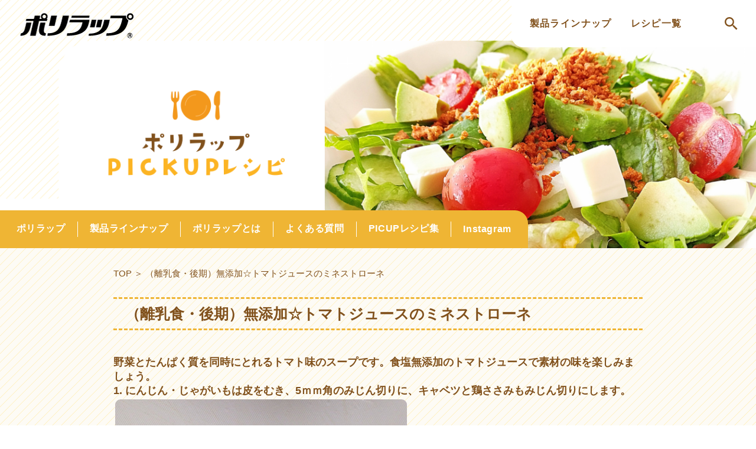

--- FILE ---
content_type: text/html; charset=UTF-8
request_url: https://uf-polywrap.com/recipe/post_225/
body_size: 10024
content:
<html lang="ja"><head><meta charset="UTF-8"><meta http-equiv="X-UA-Compatible" content="IE=edge"><meta name="viewport" content="width=device-width, initial-scale=1.0"><link rel="stylesheet" href="https://uf-polywrap.com/wp-content/cache/autoptimize/css/autoptimize_single_f38b2db10e01b1572732a3191d538707.css"><link rel="stylesheet" href="https://uf-polywrap.com/wp-content/cache/autoptimize/css/autoptimize_single_5f95da8e8cdb636cffb5950b26da5cd6.css?20260121-0748" type="text/css"> <script type="text/javascript">var templatePath = "https://uf-polywrap.com/wp-content/themes/polywrap";</script><title>（離乳食・後期）無添加☆トマトジュースのミネストローネ</title><meta name='robots' content='max-image-preview:large' /><link rel='dns-prefetch' href='//use.fontawesome.com' /><link href='https://fonts.gstatic.com' crossorigin='anonymous' rel='preconnect' /><link rel="alternate" type="application/rss+xml" title="ポリラップR | 宇部フィルム株式会社 &raquo; （離乳食・後期）無添加☆トマトジュースのミネストローネ のコメントのフィード" href="https://uf-polywrap.com/recipe/post_225/feed/" /><link rel="alternate" title="oEmbed (JSON)" type="application/json+oembed" href="https://uf-polywrap.com/wp-json/oembed/1.0/embed?url=https%3A%2F%2Fuf-polywrap.com%2Frecipe%2Fpost_225%2F" /><link rel="alternate" title="oEmbed (XML)" type="text/xml+oembed" href="https://uf-polywrap.com/wp-json/oembed/1.0/embed?url=https%3A%2F%2Fuf-polywrap.com%2Frecipe%2Fpost_225%2F&#038;format=xml" /><title>（離乳食・後期）無添加☆トマトジュースのミネストローネ | ポリラップR | 宇部フィルム株式会社</title><meta name="description" content="野菜とたんぱく質を同時にとれるトマト味のスープです。食塩無添加のトマトジュースで素材の味を楽しみましょう。 1. にんじん・じゃがいもは皮をむき、5ｍｍ角のみじん切りに、キャベツと鶏ささみもみじん切りにします。 2. 野菜類と水を小鍋に入れ"><link rel="canonical" href="https://uf-polywrap.com/recipe/post_225/"><meta property="og:locale" content="ja_JP"><meta property="og:type" content="article"><meta property="og:title" content="（離乳食・後期）無添加☆トマトジュースのミネストローネ | ポリラップR | 宇部フィルム株式会社"><meta property="og:description" content="野菜とたんぱく質を同時にとれるトマト味のスープです。食塩無添加のトマトジュースで素材の味を楽しみましょう。 1. にんじん・じゃがいもは皮をむき、5ｍｍ角のみじん切りに、キャベツと鶏ささみもみじん切りにします。 2. 野菜類と水を小鍋に入れ"><meta property="og:url" content="https://uf-polywrap.com/recipe/post_225/"><meta property="og:site_name" content="ポリラップR | 宇部フィルム株式会社"><meta name="twitter:card" content="summary_large_image">  <script defer src="https://www.googletagmanager.com/gtag/js?id=G-XLWV49XLHL"></script> <script>window.dataLayer = window.dataLayer || [];
	function gtag(){dataLayer.push(arguments);}
	gtag("js", new Date());
	gtag("config", "G-XLWV49XLHL");</script>  
 <style id='wp-img-auto-sizes-contain-inline-css' type='text/css'>img:is([sizes=auto i],[sizes^="auto," i]){contain-intrinsic-size:3000px 1500px}
/*# sourceURL=wp-img-auto-sizes-contain-inline-css */</style><link rel='stylesheet' id='sbi_styles-css' href='https://uf-polywrap.com/wp-content/plugins/instagram-feed/css/sbi-styles.min.css?ver=6.10.0' type='text/css' media='all' /><link rel='stylesheet' id='wp-block-library-css' href='https://uf-polywrap.com/wp-includes/css/dist/block-library/style.min.css?ver=6.9' type='text/css' media='all' /><style id='global-styles-inline-css' type='text/css'>:root{--wp--preset--aspect-ratio--square: 1;--wp--preset--aspect-ratio--4-3: 4/3;--wp--preset--aspect-ratio--3-4: 3/4;--wp--preset--aspect-ratio--3-2: 3/2;--wp--preset--aspect-ratio--2-3: 2/3;--wp--preset--aspect-ratio--16-9: 16/9;--wp--preset--aspect-ratio--9-16: 9/16;--wp--preset--color--black: #000000;--wp--preset--color--cyan-bluish-gray: #abb8c3;--wp--preset--color--white: #ffffff;--wp--preset--color--pale-pink: #f78da7;--wp--preset--color--vivid-red: #cf2e2e;--wp--preset--color--luminous-vivid-orange: #ff6900;--wp--preset--color--luminous-vivid-amber: #fcb900;--wp--preset--color--light-green-cyan: #7bdcb5;--wp--preset--color--vivid-green-cyan: #00d084;--wp--preset--color--pale-cyan-blue: #8ed1fc;--wp--preset--color--vivid-cyan-blue: #0693e3;--wp--preset--color--vivid-purple: #9b51e0;--wp--preset--gradient--vivid-cyan-blue-to-vivid-purple: linear-gradient(135deg,rgb(6,147,227) 0%,rgb(155,81,224) 100%);--wp--preset--gradient--light-green-cyan-to-vivid-green-cyan: linear-gradient(135deg,rgb(122,220,180) 0%,rgb(0,208,130) 100%);--wp--preset--gradient--luminous-vivid-amber-to-luminous-vivid-orange: linear-gradient(135deg,rgb(252,185,0) 0%,rgb(255,105,0) 100%);--wp--preset--gradient--luminous-vivid-orange-to-vivid-red: linear-gradient(135deg,rgb(255,105,0) 0%,rgb(207,46,46) 100%);--wp--preset--gradient--very-light-gray-to-cyan-bluish-gray: linear-gradient(135deg,rgb(238,238,238) 0%,rgb(169,184,195) 100%);--wp--preset--gradient--cool-to-warm-spectrum: linear-gradient(135deg,rgb(74,234,220) 0%,rgb(151,120,209) 20%,rgb(207,42,186) 40%,rgb(238,44,130) 60%,rgb(251,105,98) 80%,rgb(254,248,76) 100%);--wp--preset--gradient--blush-light-purple: linear-gradient(135deg,rgb(255,206,236) 0%,rgb(152,150,240) 100%);--wp--preset--gradient--blush-bordeaux: linear-gradient(135deg,rgb(254,205,165) 0%,rgb(254,45,45) 50%,rgb(107,0,62) 100%);--wp--preset--gradient--luminous-dusk: linear-gradient(135deg,rgb(255,203,112) 0%,rgb(199,81,192) 50%,rgb(65,88,208) 100%);--wp--preset--gradient--pale-ocean: linear-gradient(135deg,rgb(255,245,203) 0%,rgb(182,227,212) 50%,rgb(51,167,181) 100%);--wp--preset--gradient--electric-grass: linear-gradient(135deg,rgb(202,248,128) 0%,rgb(113,206,126) 100%);--wp--preset--gradient--midnight: linear-gradient(135deg,rgb(2,3,129) 0%,rgb(40,116,252) 100%);--wp--preset--font-size--small: 13px;--wp--preset--font-size--medium: 20px;--wp--preset--font-size--large: 36px;--wp--preset--font-size--x-large: 42px;--wp--preset--spacing--20: 0.44rem;--wp--preset--spacing--30: 0.67rem;--wp--preset--spacing--40: 1rem;--wp--preset--spacing--50: 1.5rem;--wp--preset--spacing--60: 2.25rem;--wp--preset--spacing--70: 3.38rem;--wp--preset--spacing--80: 5.06rem;--wp--preset--shadow--natural: 6px 6px 9px rgba(0, 0, 0, 0.2);--wp--preset--shadow--deep: 12px 12px 50px rgba(0, 0, 0, 0.4);--wp--preset--shadow--sharp: 6px 6px 0px rgba(0, 0, 0, 0.2);--wp--preset--shadow--outlined: 6px 6px 0px -3px rgb(255, 255, 255), 6px 6px rgb(0, 0, 0);--wp--preset--shadow--crisp: 6px 6px 0px rgb(0, 0, 0);}:where(.is-layout-flex){gap: 0.5em;}:where(.is-layout-grid){gap: 0.5em;}body .is-layout-flex{display: flex;}.is-layout-flex{flex-wrap: wrap;align-items: center;}.is-layout-flex > :is(*, div){margin: 0;}body .is-layout-grid{display: grid;}.is-layout-grid > :is(*, div){margin: 0;}:where(.wp-block-columns.is-layout-flex){gap: 2em;}:where(.wp-block-columns.is-layout-grid){gap: 2em;}:where(.wp-block-post-template.is-layout-flex){gap: 1.25em;}:where(.wp-block-post-template.is-layout-grid){gap: 1.25em;}.has-black-color{color: var(--wp--preset--color--black) !important;}.has-cyan-bluish-gray-color{color: var(--wp--preset--color--cyan-bluish-gray) !important;}.has-white-color{color: var(--wp--preset--color--white) !important;}.has-pale-pink-color{color: var(--wp--preset--color--pale-pink) !important;}.has-vivid-red-color{color: var(--wp--preset--color--vivid-red) !important;}.has-luminous-vivid-orange-color{color: var(--wp--preset--color--luminous-vivid-orange) !important;}.has-luminous-vivid-amber-color{color: var(--wp--preset--color--luminous-vivid-amber) !important;}.has-light-green-cyan-color{color: var(--wp--preset--color--light-green-cyan) !important;}.has-vivid-green-cyan-color{color: var(--wp--preset--color--vivid-green-cyan) !important;}.has-pale-cyan-blue-color{color: var(--wp--preset--color--pale-cyan-blue) !important;}.has-vivid-cyan-blue-color{color: var(--wp--preset--color--vivid-cyan-blue) !important;}.has-vivid-purple-color{color: var(--wp--preset--color--vivid-purple) !important;}.has-black-background-color{background-color: var(--wp--preset--color--black) !important;}.has-cyan-bluish-gray-background-color{background-color: var(--wp--preset--color--cyan-bluish-gray) !important;}.has-white-background-color{background-color: var(--wp--preset--color--white) !important;}.has-pale-pink-background-color{background-color: var(--wp--preset--color--pale-pink) !important;}.has-vivid-red-background-color{background-color: var(--wp--preset--color--vivid-red) !important;}.has-luminous-vivid-orange-background-color{background-color: var(--wp--preset--color--luminous-vivid-orange) !important;}.has-luminous-vivid-amber-background-color{background-color: var(--wp--preset--color--luminous-vivid-amber) !important;}.has-light-green-cyan-background-color{background-color: var(--wp--preset--color--light-green-cyan) !important;}.has-vivid-green-cyan-background-color{background-color: var(--wp--preset--color--vivid-green-cyan) !important;}.has-pale-cyan-blue-background-color{background-color: var(--wp--preset--color--pale-cyan-blue) !important;}.has-vivid-cyan-blue-background-color{background-color: var(--wp--preset--color--vivid-cyan-blue) !important;}.has-vivid-purple-background-color{background-color: var(--wp--preset--color--vivid-purple) !important;}.has-black-border-color{border-color: var(--wp--preset--color--black) !important;}.has-cyan-bluish-gray-border-color{border-color: var(--wp--preset--color--cyan-bluish-gray) !important;}.has-white-border-color{border-color: var(--wp--preset--color--white) !important;}.has-pale-pink-border-color{border-color: var(--wp--preset--color--pale-pink) !important;}.has-vivid-red-border-color{border-color: var(--wp--preset--color--vivid-red) !important;}.has-luminous-vivid-orange-border-color{border-color: var(--wp--preset--color--luminous-vivid-orange) !important;}.has-luminous-vivid-amber-border-color{border-color: var(--wp--preset--color--luminous-vivid-amber) !important;}.has-light-green-cyan-border-color{border-color: var(--wp--preset--color--light-green-cyan) !important;}.has-vivid-green-cyan-border-color{border-color: var(--wp--preset--color--vivid-green-cyan) !important;}.has-pale-cyan-blue-border-color{border-color: var(--wp--preset--color--pale-cyan-blue) !important;}.has-vivid-cyan-blue-border-color{border-color: var(--wp--preset--color--vivid-cyan-blue) !important;}.has-vivid-purple-border-color{border-color: var(--wp--preset--color--vivid-purple) !important;}.has-vivid-cyan-blue-to-vivid-purple-gradient-background{background: var(--wp--preset--gradient--vivid-cyan-blue-to-vivid-purple) !important;}.has-light-green-cyan-to-vivid-green-cyan-gradient-background{background: var(--wp--preset--gradient--light-green-cyan-to-vivid-green-cyan) !important;}.has-luminous-vivid-amber-to-luminous-vivid-orange-gradient-background{background: var(--wp--preset--gradient--luminous-vivid-amber-to-luminous-vivid-orange) !important;}.has-luminous-vivid-orange-to-vivid-red-gradient-background{background: var(--wp--preset--gradient--luminous-vivid-orange-to-vivid-red) !important;}.has-very-light-gray-to-cyan-bluish-gray-gradient-background{background: var(--wp--preset--gradient--very-light-gray-to-cyan-bluish-gray) !important;}.has-cool-to-warm-spectrum-gradient-background{background: var(--wp--preset--gradient--cool-to-warm-spectrum) !important;}.has-blush-light-purple-gradient-background{background: var(--wp--preset--gradient--blush-light-purple) !important;}.has-blush-bordeaux-gradient-background{background: var(--wp--preset--gradient--blush-bordeaux) !important;}.has-luminous-dusk-gradient-background{background: var(--wp--preset--gradient--luminous-dusk) !important;}.has-pale-ocean-gradient-background{background: var(--wp--preset--gradient--pale-ocean) !important;}.has-electric-grass-gradient-background{background: var(--wp--preset--gradient--electric-grass) !important;}.has-midnight-gradient-background{background: var(--wp--preset--gradient--midnight) !important;}.has-small-font-size{font-size: var(--wp--preset--font-size--small) !important;}.has-medium-font-size{font-size: var(--wp--preset--font-size--medium) !important;}.has-large-font-size{font-size: var(--wp--preset--font-size--large) !important;}.has-x-large-font-size{font-size: var(--wp--preset--font-size--x-large) !important;}
/*# sourceURL=global-styles-inline-css */</style><style id='classic-theme-styles-inline-css' type='text/css'>/*! This file is auto-generated */
.wp-block-button__link{color:#fff;background-color:#32373c;border-radius:9999px;box-shadow:none;text-decoration:none;padding:calc(.667em + 2px) calc(1.333em + 2px);font-size:1.125em}.wp-block-file__button{background:#32373c;color:#fff;text-decoration:none}
/*# sourceURL=/wp-includes/css/classic-themes.min.css */</style><style id='font-awesome-svg-styles-default-inline-css' type='text/css'>.svg-inline--fa {
  display: inline-block;
  height: 1em;
  overflow: visible;
  vertical-align: -.125em;
}
/*# sourceURL=font-awesome-svg-styles-default-inline-css */</style><link rel='stylesheet' id='font-awesome-svg-styles-css' href='https://uf-polywrap.com/wp-content/uploads/font-awesome/v5.15.4/css/svg-with-js.css' type='text/css' media='all' /><style id='font-awesome-svg-styles-inline-css' type='text/css'>.wp-block-font-awesome-icon svg::before,
   .wp-rich-text-font-awesome-icon svg::before {content: unset;}
/*# sourceURL=font-awesome-svg-styles-inline-css */</style><link rel='stylesheet' id='font-awesome-official-css' href='https://use.fontawesome.com/releases/v5.15.4/css/all.css' type='text/css' media='all' integrity="sha384-DyZ88mC6Up2uqS4h/KRgHuoeGwBcD4Ng9SiP4dIRy0EXTlnuz47vAwmeGwVChigm" crossorigin="anonymous" /><link rel='stylesheet' id='jquery-lazyloadxt-spinner-css-css' href='https://uf-polywrap.com/wp-content/cache/autoptimize/css/autoptimize_single_d4a56d3242663a4b372dc090375e8136.css?ver=6.9' type='text/css' media='all' /><link rel='stylesheet' id='font-awesome-official-v4shim-css' href='https://use.fontawesome.com/releases/v5.15.4/css/v4-shims.css' type='text/css' media='all' integrity="sha384-Vq76wejb3QJM4nDatBa5rUOve+9gkegsjCebvV/9fvXlGWo4HCMR4cJZjjcF6Viv" crossorigin="anonymous" /><style id='font-awesome-official-v4shim-inline-css' type='text/css'>@font-face {
font-family: "FontAwesome";
font-display: block;
src: url("https://use.fontawesome.com/releases/v5.15.4/webfonts/fa-brands-400.eot"),
		url("https://use.fontawesome.com/releases/v5.15.4/webfonts/fa-brands-400.eot?#iefix") format("embedded-opentype"),
		url("https://use.fontawesome.com/releases/v5.15.4/webfonts/fa-brands-400.woff2") format("woff2"),
		url("https://use.fontawesome.com/releases/v5.15.4/webfonts/fa-brands-400.woff") format("woff"),
		url("https://use.fontawesome.com/releases/v5.15.4/webfonts/fa-brands-400.ttf") format("truetype"),
		url("https://use.fontawesome.com/releases/v5.15.4/webfonts/fa-brands-400.svg#fontawesome") format("svg");
}

@font-face {
font-family: "FontAwesome";
font-display: block;
src: url("https://use.fontawesome.com/releases/v5.15.4/webfonts/fa-solid-900.eot"),
		url("https://use.fontawesome.com/releases/v5.15.4/webfonts/fa-solid-900.eot?#iefix") format("embedded-opentype"),
		url("https://use.fontawesome.com/releases/v5.15.4/webfonts/fa-solid-900.woff2") format("woff2"),
		url("https://use.fontawesome.com/releases/v5.15.4/webfonts/fa-solid-900.woff") format("woff"),
		url("https://use.fontawesome.com/releases/v5.15.4/webfonts/fa-solid-900.ttf") format("truetype"),
		url("https://use.fontawesome.com/releases/v5.15.4/webfonts/fa-solid-900.svg#fontawesome") format("svg");
}

@font-face {
font-family: "FontAwesome";
font-display: block;
src: url("https://use.fontawesome.com/releases/v5.15.4/webfonts/fa-regular-400.eot"),
		url("https://use.fontawesome.com/releases/v5.15.4/webfonts/fa-regular-400.eot?#iefix") format("embedded-opentype"),
		url("https://use.fontawesome.com/releases/v5.15.4/webfonts/fa-regular-400.woff2") format("woff2"),
		url("https://use.fontawesome.com/releases/v5.15.4/webfonts/fa-regular-400.woff") format("woff"),
		url("https://use.fontawesome.com/releases/v5.15.4/webfonts/fa-regular-400.ttf") format("truetype"),
		url("https://use.fontawesome.com/releases/v5.15.4/webfonts/fa-regular-400.svg#fontawesome") format("svg");
unicode-range: U+F004-F005,U+F007,U+F017,U+F022,U+F024,U+F02E,U+F03E,U+F044,U+F057-F059,U+F06E,U+F070,U+F075,U+F07B-F07C,U+F080,U+F086,U+F089,U+F094,U+F09D,U+F0A0,U+F0A4-F0A7,U+F0C5,U+F0C7-F0C8,U+F0E0,U+F0EB,U+F0F3,U+F0F8,U+F0FE,U+F111,U+F118-F11A,U+F11C,U+F133,U+F144,U+F146,U+F14A,U+F14D-F14E,U+F150-F152,U+F15B-F15C,U+F164-F165,U+F185-F186,U+F191-F192,U+F1AD,U+F1C1-F1C9,U+F1CD,U+F1D8,U+F1E3,U+F1EA,U+F1F6,U+F1F9,U+F20A,U+F247-F249,U+F24D,U+F254-F25B,U+F25D,U+F267,U+F271-F274,U+F279,U+F28B,U+F28D,U+F2B5-F2B6,U+F2B9,U+F2BB,U+F2BD,U+F2C1-F2C2,U+F2D0,U+F2D2,U+F2DC,U+F2ED,U+F328,U+F358-F35B,U+F3A5,U+F3D1,U+F410,U+F4AD;
}
/*# sourceURL=font-awesome-official-v4shim-inline-css */</style> <script type="text/javascript" src="https://uf-polywrap.com/wp-includes/js/jquery/jquery.min.js?ver=3.7.1" id="jquery-core-js"></script> <script defer type="text/javascript" src="https://uf-polywrap.com/wp-includes/js/jquery/jquery-migrate.min.js?ver=3.4.1" id="jquery-migrate-js"></script> <script defer type="text/javascript" src="https://uf-polywrap.com/wp-content/cache/autoptimize/js/autoptimize_single_4f91263db8ba9f329261f2cc4fd6b6b4.js?ver=6.9" id="jquery.bgswitcher.js-js"></script> <script defer type="text/javascript" src="https://uf-polywrap.com/wp-content/cache/autoptimize/js/autoptimize_single_5f8f4aed010e1afe499184d8197309f9.js?ver=6.9" id="slick.js-js"></script> <link rel="https://api.w.org/" href="https://uf-polywrap.com/wp-json/" /><link rel="alternate" title="JSON" type="application/json" href="https://uf-polywrap.com/wp-json/wp/v2/posts/246" /><link rel="EditURI" type="application/rsd+xml" title="RSD" href="https://uf-polywrap.com/xmlrpc.php?rsd" /><meta name="generator" content="WordPress 6.9" /><link rel='shortlink' href='https://uf-polywrap.com/?p=246' /> <noscript><style>.lazyload[data-src]{display:none !important;}</style></noscript><style>.lazyload{background-image:none !important;}.lazyload:before{background-image:none !important;}</style><link rel="icon" href="https://uf-polywrap.com/wp-content/uploads/2021/09/cropped-favicon-32x32.png" sizes="32x32" /><link rel="icon" href="https://uf-polywrap.com/wp-content/uploads/2021/09/cropped-favicon-192x192.png" sizes="192x192" /><link rel="apple-touch-icon" href="https://uf-polywrap.com/wp-content/uploads/2021/09/cropped-favicon-180x180.png" /><meta name="msapplication-TileImage" content="https://uf-polywrap.com/wp-content/uploads/2021/09/cropped-favicon-270x270.png" /> <script type="text/javascript" charset="utf-8">(function(i,s,o,g,r,a,m){i['GoogleAnalyticsObject']=r;i[r]=i[r]||function(){
  (i[r].q=i[r].q||[]).push(arguments)},i[r].l=1*new Date();a=s.createElement(o),
  m=s.getElementsByTagName(o)[0];a.async=1;a.src=g;m.parentNode.insertBefore(a,m)
  })(window,document,'script','//www.google-analytics.com/analytics.js','ga');

  ga('create', 'UA-64155757-1', 'auto');
  ga('send', 'pageview');</script> <script>window.onload = function() {
var now = new Date();
var start = new Date('2021/11/01 10:00:00'); // 表示開始日時（時間は24h表記）
var end = new Date('2035/11/01 10:00:00'); // 表示終了日時（時間は24h表記）
 
if ( start <  now && now < end ) {
    document.getElementById("timeLimitedScript").style.display="block";
}
}</script> </head><body class="page"><header class="header recipe"><div class="header-top" id="top"><div class="serch-icon sp"><a href="https://uf-polywrap.com/recipe/#serch_food"><noscript><img src="https://uf-polywrap.com/wp-content/themes/polywrap/image/common/sp/icon-serch.png" alt="検索"></noscript><img class="lazyload" src='data:image/svg+xml,%3Csvg%20xmlns=%22http://www.w3.org/2000/svg%22%20viewBox=%220%200%20210%20140%22%3E%3C/svg%3E' data-src="https://uf-polywrap.com/wp-content/themes/polywrap/image/common/sp/icon-serch.png" alt="検索"></a></div>    <a id="home" href="./"><noscript><img src="https://uf-polywrap.com/wp-content/themes/polywrap/image/common/logo_3.png" srcset="https://uf-polywrap.com/wp-content/themes/polywrap/image/common/logo_3.png 1x,https://uf-polywrap.com/wp-content/themes/polywrap/image/common/logo_3@2x.png 2x" alt="ポリラップ"></noscript><img class="lazyload" src='data:image/svg+xml,%3Csvg%20xmlns=%22http://www.w3.org/2000/svg%22%20viewBox=%220%200%20210%20140%22%3E%3C/svg%3E' data-src="https://uf-polywrap.com/wp-content/themes/polywrap/image/common/logo_3.png" data-srcset="https://uf-polywrap.com/wp-content/themes/polywrap/image/common/logo_3.png 1x,https://uf-polywrap.com/wp-content/themes/polywrap/image/common/logo_3@2x.png 2x" alt="ポリラップ"></a><nav class="nav-serch pc"><ul><li id="open_lineup">製品ラインナップ</li><li id="open_recipe">レシピ一覧</li><li><a href="https://uf-polywrap.com/recipe/#serch_food"><noscript><img src="https://uf-polywrap.com/wp-content/themes/polywrap/image/common/icon-serch.png" alt="icon-serch"></noscript><img class="lazyload" src='data:image/svg+xml,%3Csvg%20xmlns=%22http://www.w3.org/2000/svg%22%20viewBox=%220%200%20210%20140%22%3E%3C/svg%3E' data-src="https://uf-polywrap.com/wp-content/themes/polywrap/image/common/icon-serch.png" alt="icon-serch"></a></li></ul></nav><div id="open_lineup_sp" class="menu-icon sp"> <noscript><img src="https://uf-polywrap.com/wp-content/themes/polywrap/image/common/sp/hamburgermenu.png" alt="メニュー"></noscript><img class="lazyload" id="menu_open_btn" src='data:image/svg+xml,%3Csvg%20xmlns=%22http://www.w3.org/2000/svg%22%20viewBox=%220%200%20210%20140%22%3E%3C/svg%3E' data-src="https://uf-polywrap.com/wp-content/themes/polywrap/image/common/sp/hamburgermenu.png" alt="メニュー"> <noscript><img style="display: none" src="https://uf-polywrap.com/wp-content/themes/polywrap/image/common/icon_close.png" alt="icon_close"></noscript><img class="lazyload" style="display: none" id="menu_close_btn" src='data:image/svg+xml,%3Csvg%20xmlns=%22http://www.w3.org/2000/svg%22%20viewBox=%220%200%20210%20140%22%3E%3C/svg%3E' data-src="https://uf-polywrap.com/wp-content/themes/polywrap/image/common/icon_close.png" alt="icon_close"></div></div><div class="menu_lineup_wrap"><div class="scroll"><div id="serch_lineup" class="sp"><a href="https://uf-polywrap.com/recipe/#serch_food"><noscript><img src="https://uf-polywrap.com/wp-content/themes/polywrap/image/common/sp/icon-serch.png" alt="icon-serch"></noscript><img class="lazyload" src='data:image/svg+xml,%3Csvg%20xmlns=%22http://www.w3.org/2000/svg%22%20viewBox=%220%200%20210%20140%22%3E%3C/svg%3E' data-src="https://uf-polywrap.com/wp-content/themes/polywrap/image/common/sp/icon-serch.png" alt="icon-serch"></a></div><div id="close_lineup"><noscript><img src="https://uf-polywrap.com/wp-content/themes/polywrap/image/common/icon_close.png" alt="icon_close"></noscript><img class="lazyload" src='data:image/svg+xml,%3Csvg%20xmlns=%22http://www.w3.org/2000/svg%22%20viewBox=%220%200%20210%20140%22%3E%3C/svg%3E' data-src="https://uf-polywrap.com/wp-content/themes/polywrap/image/common/icon_close.png" alt="icon_close"></div><div class="box pc"><div class="box-l"><p class="tit">製品ラインナップ</p> <a class="btn" href="https://uf-polywrap.com/lineup/">商品を見る</a></div><ul class="box-r"><li><div class="img"><noscript><img src="https://uf-polywrap.com/wp-content/themes/polywrap/image/top/lineup_20m_w30.png" srcset="https://uf-polywrap.com/wp-content/themes/polywrap/image/top/lineup_20m_w30.png 1x,https://uf-polywrap.com/wp-content/themes/polywrap/image/top/lineup_20m_w30@2x.png 2x" alt="ポリラップ"></noscript><img class="lazyload" src='data:image/svg+xml,%3Csvg%20xmlns=%22http://www.w3.org/2000/svg%22%20viewBox=%220%200%20210%20140%22%3E%3C/svg%3E' data-src="https://uf-polywrap.com/wp-content/themes/polywrap/image/top/lineup_20m_w30.png" data-srcset="https://uf-polywrap.com/wp-content/themes/polywrap/image/top/lineup_20m_w30.png 1x,https://uf-polywrap.com/wp-content/themes/polywrap/image/top/lineup_20m_w30@2x.png 2x" alt="ポリラップ"></div><p>ポリラップ</p></li><li><div class="img"><noscript><img src="https://uf-polywrap.com/wp-content/themes/polywrap/image/top/lineup_pack.png" srcset="https://uf-polywrap.com/wp-content/themes/polywrap/image/top/lineup_pack.png 1x,https://uf-polywrap.com/wp-content/themes/polywrap/image/top/lineup_pack@2x.png 2x" alt="キッチンパック"></noscript><img class="lazyload" src='data:image/svg+xml,%3Csvg%20xmlns=%22http://www.w3.org/2000/svg%22%20viewBox=%220%200%20210%20140%22%3E%3C/svg%3E' data-src="https://uf-polywrap.com/wp-content/themes/polywrap/image/top/lineup_pack.png" data-srcset="https://uf-polywrap.com/wp-content/themes/polywrap/image/top/lineup_pack.png 1x,https://uf-polywrap.com/wp-content/themes/polywrap/image/top/lineup_pack@2x.png 2x" alt="キッチンパック"></div><p>キッチンパック</p></li></ul></div><ul class="lineup_list sp"><li><p class="tit open-child">製品ラインナップ</p><ul class="child-list first"><li><a href="https://uf-polywrap.com/lineup/">ポリラップ</a></li><li><a href="https://uf-polywrap.com/lineup/#kitchen_pack">キッチンパック</a></li>  <li><a href="https://uf-polywrap.com/lineup/#cooking_sheet">クッキングシート</a></li><li><a href="https://uf-polywrap.com/lineup/#cooking_foil">調理用ホイル</a></li></ul></li><li><p class="tit open-child">レシピ一覧</p><ul class="child-list second"><li class="open-child"><p class="open-child">シーンで探す</p><ul class="child-list"><li><a href="https://uf-polywrap.com/?s=&#038;scene=お夜食#search_results">お夜食</a></li><li><a href="https://uf-polywrap.com/?s=&#038;scene=お弁当#search_results">お弁当</a></li><li><a href="https://uf-polywrap.com/?s=&#038;scene=作り置き#search_results">作り置き</a></li><li><a href="https://uf-polywrap.com/?s=&#038;scene=パーティー、おもてなし#search_results">パーティー、おもてなし</a></li><li><a href="https://uf-polywrap.com/?s=&#038;scene=簡単！フライパン料理#search_results">簡単！フライパン料理</a></li><li><a href="https://uf-polywrap.com/?s=&#038;scene=プレゼント#search_results">プレゼント</a></li><li><a href="https://uf-polywrap.com/?s=&#038;scene=健康志向#search_results">健康志向</a></li><li><a href="https://uf-polywrap.com/?s=&#038;scene=寒い日#search_results">寒い日</a></li><li><a href="https://uf-polywrap.com/?s=&#038;scene=暑い日#search_results">暑い日</a></li><li><a href="https://uf-polywrap.com/?s=&#038;scene=朝ごはん#search_results">朝ごはん</a></li><li><a href="https://uf-polywrap.com/?s=&#038;scene=簡単！電子レンジ料理#search_results">簡単！電子レンジ料理</a></li></ul></li><li class="open-child"><p class="open-child">カテゴリで探す</p><ul class="child-list"><li><a href="https://uf-polywrap.com/?s=&#038;recipe_category=おにぎり#search_results">おにぎり</a></li><li><a href="https://uf-polywrap.com/?s=&#038;recipe_category=おやつ#search_results">おやつ</a></li><li><a href="https://uf-polywrap.com/?s=&#038;recipe_category=ごはん・パン類#search_results">ごはん・パン類</a></li><li><a href="https://uf-polywrap.com/?s=&#038;recipe_category=スープ#search_results">スープ</a></li><li><a href="https://uf-polywrap.com/?s=&#038;recipe_category=卵#search_results">卵</a></li><li><a href="https://uf-polywrap.com/?s=&#038;recipe_category=肉#search_results">肉</a></li><li><a href="https://uf-polywrap.com/?s=&#038;recipe_category=野菜#search_results">野菜</a></li><li><a href="https://uf-polywrap.com/?s=&#038;recipe_category=魚#search_results">魚</a></li><li><a href="https://uf-polywrap.com/?s=&#038;recipe_category=麺類#search_results">麺類</a></li></ul></li><li class="open-child"><p class="open-child">使用商品で探す</p><ul class="child-list"><li><a href="https://uf-polywrap.com/?s=&#038;product=ポリラップ#search_results">ポリラップ</a></li><li><a href="https://uf-polywrap.com/?s=&#038;product=キッチンパック#search_results">キッチンパック</a></li><li><a href="https://uf-polywrap.com/?s=&#038;product=クッキングシート#search_results">クッキングシート</a></li><li><a href="https://uf-polywrap.com/?s=&#038;product=調理用ホイル#search_results">調理用ホイル</a></li></ul></li><li class="separator"><hr></li><li class="searchform"><p>レシピを探す</p><form id="search_form" role="search" method="get" class="search-form" action="https://uf-polywrap.com/#search_results"><div> <input type="search" class="search-field" placeholder="" value="" name="s"/> <button class="search-submit" type="submit" ></button></div></form></li></ul></li><li> <a href="https://uf-polywrap.com/recipe/"><p class="tit open-child">最新レシピ一覧表</p></a></li>      </ul></div></div><div class="menu_recipe_wrap"><div id="close_recipe"><noscript><img src="https://uf-polywrap.com/wp-content/themes/polywrap/image/common/icon_close.png" alt="icon_close"></noscript><img class="lazyload" src='data:image/svg+xml,%3Csvg%20xmlns=%22http://www.w3.org/2000/svg%22%20viewBox=%220%200%20210%20140%22%3E%3C/svg%3E' data-src="https://uf-polywrap.com/wp-content/themes/polywrap/image/common/icon_close.png" alt="icon_close"></div><div class="box serch pc"><div class="box-l"><p class="tit">料理レシピを探す</p> <noscript><img src="https://uf-polywrap.com/wp-content/themes/polywrap/image/common/nav_recipe.png" srcset="https://uf-polywrap.com/wp-content/themes/polywrap/image/common/nav_recipe.png 1x,https://uf-polywrap.com/wp-content/themes/polywrap/image/common/nav_recipe@2x.png 2x" alt="recipe"></noscript><img class="lazyload" src='data:image/svg+xml,%3Csvg%20xmlns=%22http://www.w3.org/2000/svg%22%20viewBox=%220%200%20210%20140%22%3E%3C/svg%3E' data-src="https://uf-polywrap.com/wp-content/themes/polywrap/image/common/nav_recipe.png" data-srcset="https://uf-polywrap.com/wp-content/themes/polywrap/image/common/nav_recipe.png 1x,https://uf-polywrap.com/wp-content/themes/polywrap/image/common/nav_recipe@2x.png 2x" alt="recipe"></div><div class="box-r"><form id="search_form" role="search" method="get" class="search-form" action="https://uf-polywrap.com/#search_results"><div> <input type="search" class="search-field" placeholder="" value="" name="s"/> <button class="search-submit" type="submit" ></button></div></form><div class="tab-panel"><ul class="tab-group"><li data-tabid="tab-A" class="tab-header tab-A is-active-header">シーンで探す</li><li data-tabid="tab-B" class="tab-header tab-B">カテゴリで探す</li><li data-tabid="tab-C" class="tab-header tab-C">使用商品で探す</li></ul><div class="panel-group"><div class="panel-header tab-A is-show-header"><ul><li><a href="https://uf-polywrap.com/?s=&#038;scene=お夜食#search_results">お夜食</a></li><li><a href="https://uf-polywrap.com/?s=&#038;scene=お弁当#search_results">お弁当</a></li><li><a href="https://uf-polywrap.com/?s=&#038;scene=作り置き#search_results">作り置き</a></li><li><a href="https://uf-polywrap.com/?s=&#038;scene=パーティー、おもてなし#search_results">パーティー、おもてなし</a></li><li><a href="https://uf-polywrap.com/?s=&#038;scene=簡単！フライパン料理#search_results">簡単！フライパン料理</a></li><li><a href="https://uf-polywrap.com/?s=&#038;scene=プレゼント#search_results">プレゼント</a></li><li><a href="https://uf-polywrap.com/?s=&#038;scene=健康志向#search_results">健康志向</a></li><li><a href="https://uf-polywrap.com/?s=&#038;scene=寒い日#search_results">寒い日</a></li><li><a href="https://uf-polywrap.com/?s=&#038;scene=暑い日#search_results">暑い日</a></li><li><a href="https://uf-polywrap.com/?s=&#038;scene=朝ごはん#search_results">朝ごはん</a></li><li><a href="https://uf-polywrap.com/?s=&#038;scene=簡単！電子レンジ料理#search_results">簡単！電子レンジ料理</a></li></ul></div><div class="panel-header tab-B"><ul><li><a href="https://uf-polywrap.com/?s=&#038;recipe_category=おにぎり#search_results">おにぎり</a></li><li><a href="https://uf-polywrap.com/?s=&#038;recipe_category=おやつ#search_results">おやつ</a></li><li><a href="https://uf-polywrap.com/?s=&#038;recipe_category=ごはん・パン類#search_results">ごはん・パン類</a></li><li><a href="https://uf-polywrap.com/?s=&#038;recipe_category=スープ#search_results">スープ</a></li><li><a href="https://uf-polywrap.com/?s=&#038;recipe_category=卵#search_results">卵</a></li><li><a href="https://uf-polywrap.com/?s=&#038;recipe_category=肉#search_results">肉</a></li><li><a href="https://uf-polywrap.com/?s=&#038;recipe_category=野菜#search_results">野菜</a></li><li><a href="https://uf-polywrap.com/?s=&#038;recipe_category=魚#search_results">魚</a></li><li><a href="https://uf-polywrap.com/?s=&#038;recipe_category=麺類#search_results">麺類</a></li></ul></div><div class="panel-header tab-C"><ul><li><a href="https://uf-polywrap.com/?s=&#038;product=ポリラップ#search_results">ポリラップ</a></li><li><a href="https://uf-polywrap.com/?s=&#038;product=キッチンパック#search_results">キッチンパック</a></li><li><a href="https://uf-polywrap.com/?s=&#038;product=クッキングシート#search_results">クッキングシート</a></li><li><a href="https://uf-polywrap.com/?s=&#038;product=調理用ホイル#search_results">調理用ホイル</a></li></ul></div></div></div></div></div><div class="box pc"><div class="box-l"><p class="tit">レシピを見る</p> <a class="btn" href="https://uf-polywrap.com/recipe/">料理レシピをもっと見る</a></div></div></div><div class="header-bottom pc"><nav class="nav-main"><ul><li class=""><a href="https://uf-polywrap.com/#new">ポリラップ</a></li><li class=""><a href="https://uf-polywrap.com/#lineup">製品ラインナップ</a></li><li class=""><a href="https://uf-polywrap.com/#about">ポリラップとは</a></li><li class=""><a href="https://uf-polywrap.com/#qa">よくある質問</a></li><li class=""><a href="https://uf-polywrap.com/#picup">PICUPレシピ集</a></li><li class=""><a href="https://uf-polywrap.com/#insta">Instagram</a></li></ul></nav></div></header><div class="recipe-detail-wapper"><div class="recipe-detail"><div class="breadcrumbs" typeof="BreadcrumbList" vocab="https://schema.org/"> <a href="https://uf-polywrap.com/?">TOP</a> ＞ （離乳食・後期）無添加☆トマトジュースのミネストローネ</div><h1 class="recipe-title">（離乳食・後期）無添加☆トマトジュースのミネストローネ</h1><div class="recipe-content"><p>野菜とたんぱく質を同時にとれるトマト味のスープです。食塩無添加のトマトジュースで素材の味を楽しみましょう。<br /> 1. にんじん・じゃがいもは皮をむき、5ｍｍ角のみじん切りに、キャベツと鶏ささみもみじん切りにします。<br /> <img fetchpriority="high" decoding="async" alt="26-1_170405.jpg" src="//uf-polywrap.com/wp-content/plugins/a3-lazy-load/assets/images/lazy_placeholder.gif" data-lazy-type="image" data-src="http://uf-polywrap.com/blog/images/26-1_170405.jpg" width="500" height="500" class="lazy lazy-hidden mt-image-none" style="" /><noscript><img fetchpriority="high" decoding="async" alt="26-1_170405.jpg" src="http://uf-polywrap.com/blog/images/26-1_170405.jpg" width="500" height="500" class="mt-image-none" style="" /></noscript><br /> 2. 野菜類と水を小鍋に入れて弱火で柔らかく煮ます。<br /> <img decoding="async" alt="26-2_170405.jpg" src="//uf-polywrap.com/wp-content/plugins/a3-lazy-load/assets/images/lazy_placeholder.gif" data-lazy-type="image" data-src="http://uf-polywrap.com/blog/images/26-2_170405.jpg" width="500" height="500" class="lazy lazy-hidden mt-image-none" style="" /><noscript><img decoding="async" alt="26-2_170405.jpg" src="http://uf-polywrap.com/blog/images/26-2_170405.jpg" width="500" height="500" class="mt-image-none" style="" /></noscript><br /> 3. 鶏ささみを加えて混ぜて火を通し、トマトジュースを入れてひと煮立ちさせ火を止めます。粉チーズを加えてさっと混ぜればできあがり。<br /> <img decoding="async" alt="26-3_170405.jpg" src="//uf-polywrap.com/wp-content/plugins/a3-lazy-load/assets/images/lazy_placeholder.gif" data-lazy-type="image" data-src="http://uf-polywrap.com/blog/images/26-3_170405.jpg" width="500" height="500" class="lazy lazy-hidden mt-image-none" style="" /><noscript><img decoding="async" alt="26-3_170405.jpg" src="http://uf-polywrap.com/blog/images/26-3_170405.jpg" width="500" height="500" class="mt-image-none" style="" /></noscript><br /> （ポイント）<br /> ・赤ちゃんがのみ込みにくい場合、最後に少量の水溶き片栗粉でとろみをつけてください。</p><p><span id="more-246"></span><br /> 1食分<br /> にんじん　　5ｍｍ幅1枚<br /> じゃがいも　　5ｍｍ幅半分<br /> キャベツ　　葉1/4枚<br /> （野菜全部で50ｇぐらい）<br /> 鶏ささみ　　　15ｇ<br /> 水　　　80ｍｌ<br /> 食塩無添加トマトジュース　30ｍｌ<br /> 粉チーズ　小さじ1/4</p></div></div></div><footer><div class="cont"><h2><noscript><img src="https://uf-polywrap.com/wp-content/themes/polywrap/image/common/contact_h2.png" srcset="https://uf-polywrap.com/wp-content/themes/polywrap/image/common/contact_h2.png 1x,https://uf-polywrap.com/wp-content/themes/polywrap/image/common/contact_h2@2x.png 2x" alt="お問い合わせ"></noscript><img class="lazyload" src='data:image/svg+xml,%3Csvg%20xmlns=%22http://www.w3.org/2000/svg%22%20viewBox=%220%200%20210%20140%22%3E%3C/svg%3E' data-src="https://uf-polywrap.com/wp-content/themes/polywrap/image/common/contact_h2.png" data-srcset="https://uf-polywrap.com/wp-content/themes/polywrap/image/common/contact_h2.png 1x,https://uf-polywrap.com/wp-content/themes/polywrap/image/common/contact_h2@2x.png 2x" alt="お問い合わせ"></h2><p>〒113-0034  東京都文京区湯島一丁目ビル5F <br> TEL：03-5804-0352 / FAX：03-5804-0356 <br> 宇部フィルム株式会社 家庭用品営業部</p><div class="terms">                <h3>UBEグループSNSご利用規約</h3><p>宇部フィルム株式会社が運営するソーシャルメディア、および付随するサービス（以下本サービス）についてのご利用規約です。</p><p>本サービスのご利用に際して、下記の行為を禁止いたします。</p><ol><li>当社又は第三者の著作権、プライバシー、肖像権、パブリシティ権、知的財産権又は営業秘密を侵害する恐れのある行為</li><li>当社又は第三者を誹謗中傷する行為</li><li>違法又はわいせつな内容、その他公序良俗に反する内容を書き込み、複写するなどの行為</li><li>当社又は第三者を脅迫し、又はその名誉を毀損する行為</li><li>人種、国籍、社会的身分又は性別などの不当な差別につながる行為</li><li>政治活動又は宗教活動に関する行為</li><li>作成者名を偽装した上での書き込み行為</li><li>ソーシャルネットワークサービス運営者の規約に違反する行為</li><li>他のウェブサイトへの誘導等による勧誘又は営業活動に関する行為</li><li>その他、ＵＢＥグループ（UBE株式会社及びその子会社のことをいいます。）のソーシャルメディア関連サービス運営にあたり不適切と判断される行為</li></ol><p>本サービス運営者は、利用者が上記禁止事項のいずれかに違反した場合、事前の通告無しに掲載した情報・内容・リンク等の削除や、その他の必要な対応をとることができるものとします。<br> 本サービスが提供する情報については、当社およびＵＢＥグループの公式見解を代表するものではありません。当社およびＵＢＥグループの公式な対外発表はニュースリリースおよび宇部フィルム株式会社ホームページ、もしくはUBE公式ホームページで行ないます。<br> 本サービス運営者は、サービス運営を予告無しに停止もしくは中止する場合があります。この場合本サービス運営者ならびにＵＢＥグループ各社は、これに関連して利用者に生じる損害について一切責任を負いません。<br> 本サービス運営者ならびにＵＢＥグループ各社は、利用者が投稿した情報について内容の監視等を行なう責任を負いません。利用者間の書き込み・コメント等によって生じる損害や紛争に対しても一切責任を負いません。<br> 本サービス運営者は、利用者による投稿への返信・コメント等に対して、返信の義務を負うものではありません。</p></div> <small>&copy; 宇部フィルム株式会社.All Rights Reserved.</small></div></footer> <script defer src="https://uf-polywrap.com/wp-content/cache/autoptimize/js/autoptimize_single_41bef295e787ca6c7186b20fd8df4a62.js?v=20220112" type="text/javascript"></script>   <script defer src="https://uf-polywrap.com/wp-content/cache/autoptimize/js/autoptimize_single_455cb8bace0daa27d52a5d75be846193.js" type="text/javascript"></script> <script defer src="https://uf-polywrap.com/wp-content/cache/autoptimize/js/autoptimize_single_8c947be66445467ca126abd375ea377c.js" type="text/javascript"></script> <script defer src="https://uf-polywrap.com/wp-content/cache/autoptimize/js/autoptimize_single_dab40607d924fedba14b5038f7373e29.js"></script> <script defer src="https://uf-polywrap.com/wp-content/cache/autoptimize/js/autoptimize_single_6812e1e668aae99b7faccc6d92a042e1.js?v=20220112" type="text/javascript"></script> <script type="speculationrules">{"prefetch":[{"source":"document","where":{"and":[{"href_matches":"/*"},{"not":{"href_matches":["/wp-*.php","/wp-admin/*","/wp-content/uploads/*","/wp-content/*","/wp-content/plugins/*","/wp-content/themes/polywrap/*","/*\\?(.+)"]}},{"not":{"selector_matches":"a[rel~=\"nofollow\"]"}},{"not":{"selector_matches":".no-prefetch, .no-prefetch a"}}]},"eagerness":"conservative"}]}</script>  <script type="text/javascript">var sbiajaxurl = "https://uf-polywrap.com/wp-admin/admin-ajax.php";</script> <noscript><style>.lazyload{display:none;}</style></noscript><script data-noptimize="1">window.lazySizesConfig=window.lazySizesConfig||{};window.lazySizesConfig.loadMode=1;</script><script defer data-noptimize="1" src='https://uf-polywrap.com/wp-content/plugins/autoptimize/classes/external/js/lazysizes.min.js?ao_version=3.1.14'></script><script type="text/javascript" id="eio-lazy-load-js-before">var eio_lazy_vars = {"exactdn_domain":"","skip_autoscale":0,"bg_min_dpr":1.1,"threshold":0,"use_dpr":1};
//# sourceURL=eio-lazy-load-js-before</script> <script defer type="text/javascript" src="https://uf-polywrap.com/wp-content/plugins/ewww-image-optimizer/includes/lazysizes.min.js?ver=831" id="eio-lazy-load-js" data-wp-strategy="async"></script> <script type="text/javascript" id="jquery-lazyloadxt-js-extra">var a3_lazyload_params = {"apply_images":"1","apply_videos":"1"};
//# sourceURL=jquery-lazyloadxt-js-extra</script> <script defer type="text/javascript" src="//uf-polywrap.com/wp-content/plugins/a3-lazy-load/assets/js/jquery.lazyloadxt.extra.min.js?ver=2.7.6" id="jquery-lazyloadxt-js"></script> <script defer type="text/javascript" src="//uf-polywrap.com/wp-content/plugins/a3-lazy-load/assets/js/jquery.lazyloadxt.srcset.min.js?ver=2.7.6" id="jquery-lazyloadxt-srcset-js"></script> <script type="text/javascript" id="jquery-lazyloadxt-extend-js-extra">var a3_lazyload_extend_params = {"edgeY":"0","horizontal_container_classnames":""};
//# sourceURL=jquery-lazyloadxt-extend-js-extra</script> <script defer type="text/javascript" src="https://uf-polywrap.com/wp-content/cache/autoptimize/js/autoptimize_single_624ebb44eb0fd0fd92d0a0433823c630.js?ver=2.7.6" id="jquery-lazyloadxt-extend-js"></script> </body></html>
<!--
Performance optimized by W3 Total Cache. Learn more: https://www.boldgrid.com/w3-total-cache/?utm_source=w3tc&utm_medium=footer_comment&utm_campaign=free_plugin

Disk: Enhanced (Requested URI is rejected)  を使用したページ キャッシュ
データベースキャッシュ 44/50 クエリーが0.012秒で Disk を使用中

Served from: uf-polywrap.com @ 2026-01-21 16:48:21 by W3 Total Cache
-->

--- FILE ---
content_type: text/css
request_url: https://uf-polywrap.com/wp-content/cache/autoptimize/css/autoptimize_single_5f95da8e8cdb636cffb5950b26da5cd6.css?20260121-0748
body_size: 11814
content:
@charset "UTF-8";*,:after,:before{box-sizing:border-box}@media (prefers-reduced-motion:no-preference){:root{scroll-behavior:smooth}}html{font-size:62.5%}body{font-family:"游ゴシック体",YuGothic,"游ゴシック Medium","Yu Gothic Medium","游ゴシック","Yu Gothic",sans-serif;font-size:1.5em;color:#81511c;max-width:2732px;margin:auto}@media screen and (max-width:428px){body{font-size:.9333333333em}}hr{margin:1rem 0;color:inherit;background-color:currentColor;border:0;opacity:.25}hr:not([size]){height:1px}h1,h2,h3,h4,h5,h6{margin-top:0;margin-bottom:.5rem;font-weight:500;line-height:1.2}h1{font-size:calc(1.375rem + 1.5vw)}@media (min-width:1200px){h1{font-size:2.5rem}}h2{font-size:calc(1.325rem + .9vw)}h2{text-align:center;margin-bottom:2.196193265vw}@media screen and (max-width:428px){h2 img{width:100%}}@media (min-width:1200px){h2{font-size:2rem}}h3{color:#ff901a;text-align:center;font-size:2.4rem;padding-bottom:.8em}h3:after{content:'';width:50px;height:4px;background:#ff901a;display:block;margin:1.0614934114% auto 0}@media (min-width:1200px){h3{font-size:1.75rem}}h4{font-size:calc(1.275rem + .3vw)}@media (min-width:1200px){h4{font-size:1.5rem}}h5{font-size:1.25rem}h6{font-size:1rem}p{margin-top:0;margin-bottom:0}abbr[data-bs-original-title],abbr[title]{-webkit-text-decoration:underline dotted;text-decoration:underline dotted;cursor:help;-webkit-text-decoration-skip-ink:none;text-decoration-skip-ink:none}address{margin-bottom:1rem;font-style:normal;line-height:inherit}ol,ul{padding-left:2rem}dl,ol,ul{margin-top:0;margin-bottom:0;padding-left:0}ol ol,ol ul{margin-bottom:0}ul ol,ul ul{margin-bottom:0}ul li{list-style:none}dt{font-weight:700}dd{margin-bottom:.5rem;margin-left:0}blockquote{margin:0 0 1rem}b,strong{font-weight:bolder}small{font-size:.875em}mark{padding:.2em;background-color:#fcf8e3}sub,sup{position:relative;font-size:.75em;line-height:0;vertical-align:baseline}sub{bottom:-.25em}sup{top:-.5em}a{color:#81511c;text-decoration:none}a:hover{color:#ff901a}a:not([href]):not([class]){color:inherit;text-decoration:none}a:not([href]):not([class]):hover{color:inherit;text-decoration:none}code,kbd,pre,samp{font-family:SFMono-Regular,Menlo,Monaco,Consolas,"Liberation Mono","Courier New",monospace;font-size:1em;direction:ltr;unicode-bidi:bidi-override}pre{display:block;margin-top:0;margin-bottom:1rem;overflow:auto;font-size:.875em}pre code{font-size:inherit;color:inherit;word-break:normal}code{font-size:.875em;color:#d63384;word-wrap:break-word}a>code{color:inherit}kbd{padding:.2rem .4rem;font-size:.875em;color:#fff;background-color:#212529;border-radius:.2rem}kbd kbd{padding:0;font-size:1em;font-weight:700}figure{margin:0 0 1rem}img,svg{vertical-align:middle}table{caption-side:bottom;border-collapse:collapse}caption{padding-top:.5rem;padding-bottom:.5rem;color:#6c757d;text-align:left}th{text-align:inherit;text-align:-webkit-match-parent}tbody,td,tfoot,th,thead,tr{border-color:inherit;border-style:solid;border-width:0}label{display:inline-block}button{border-radius:0;margin:0;font-family:inherit;font-size:inherit;line-height:inherit}button:focus:not(:focus-visible){outline:0}input,optgroup,select,textarea{margin:0;font-family:inherit;font-size:inherit;line-height:inherit}button,select{text-transform:none}[role=button]{cursor:pointer}select{word-wrap:normal}select:disabled{opacity:1}[list]::-webkit-calendar-picker-indicator{display:none}[type=button],[type=reset],[type=submit],button{-webkit-appearance:button}[type=button]:not(:disabled),[type=reset]:not(:disabled),[type=submit]:not(:disabled),button:not(:disabled){cursor:pointer}::-moz-focus-inner{padding:0;border-style:none}textarea{resize:vertical}fieldset{min-width:0;padding:0;margin:0;border:0}legend{float:left;width:100%;padding:0;margin-bottom:.5rem;font-size:calc(1.275rem + .3vw);line-height:inherit}legend+*{clear:left}@media (min-width:1200px){legend{font-size:1.5rem}}::-webkit-datetime-edit-day-field,::-webkit-datetime-edit-fields-wrapper,::-webkit-datetime-edit-hour-field,::-webkit-datetime-edit-minute,::-webkit-datetime-edit-month-field,::-webkit-datetime-edit-text,::-webkit-datetime-edit-year-field{padding:0}::-webkit-inner-spin-button{height:auto}[type=search]{outline-offset:-2px;-webkit-appearance:textfield}::-webkit-search-decoration{-webkit-appearance:none}::-webkit-color-swatch-wrapper{padding:0}::file-selector-button{font:inherit}::-webkit-file-upload-button{font:inherit;-webkit-appearance:button}output{display:inline-block}iframe{border:0}summary{display:list-item;cursor:pointer}progress{vertical-align:baseline}[hidden]{display:none !important}.cont{max-width:1960px;width:71.7423133236%;margin:auto}@media screen and (max-width:428px){.cont{width:100%}}.inner{max-width:1610px;width:82.1428571429%;margin:auto}.inner .other li{display:flex;flex-wrap:wrap;flex-direction:row;align-items:center}@media screen and (max-width:428px){.inner{width:91.7333333333vw}.inner .other li{flex-direction:column;justify-content:center}}.pc{display:block !important}@media screen and (max-width:428px){.pc{display:none !important}}.sp{display:none !important}@media screen and (max-width:428px){.sp{display:block !important}}.box{display:flex !important;justify-content:space-between}#search_results .box:after{content:"";display:block;width:31.256490135%}@media screen and (max-width:428px){.box{flex-direction:column}}@media screen and (max-width:428px){.box-l{width:100% !important;text-align:center}}@media screen and (max-width:428px){.box-r{width:100% !important;text-align:center}}.btn{display:block;max-width:658px;width:40.8695652174%;max-height:112px;height:4.0995607613vw;border:solid .1rem #ff901a;border-radius:75px;background:#fff;font-size:1.8rem;font-weight:700;color:#ff901a;margin:auto;text-align:center;line-height:3.1111111111;position:relative;display:flex;justify-content:center;align-items:center}@media screen and (max-width:428px){.btn{max-width:334px;width:100%;max-height:56px;height:14.9333333333vw}}.btn:hover{background:#ff901a;color:#fff}.btn:hover:after{background:url(//uf-polywrap.com/wp-content/themes/polywrap/./image/common/icoon-right-white.png) no-repeat}.btn:after{content:'';display:block;width:1.9696048632%;height:.8294289898vw;background:url(//uf-polywrap.com/wp-content/themes/polywrap/./image/common/icon-arrow-right.png) no-repeat;background-size:contain;position:absolute;right:8%;top:0;bottom:0;margin:auto}@media screen and (max-width:428px){.btn:after{width:6.48px;height:11.33px}}.header{max-height:1248px;width:100% !important;height:45.6808199122vw;position:relative;overflow:hidden;position:relative}@media screen and (max-width:428px){.header{height:164.2666666667vw !important}}.header-top{display:flex;justify-content:space-between;position:absolute;top:0;left:0;width:100%}@media screen and (max-width:428px){.header-top{top:1em;padding:0 1em}}.header-top a#home{margin-top:1.7130307467vw;margin-left:1.756954612%;display:block}@media screen and (max-width:428px){.header-top a#home{margin:auto}}.header-top a#home img{width:100%}.header-top .nav-serch{background:#fff;border-bottom-left-radius:20px;z-index:10;min-width:414px;min-height:80px;height:5.8565153734vw;max-height:160px;display:flex !important;align-items:center;justify-content:center;position:fixed;right:0}@media screen and (max-width:428px){.header-top .nav-serch{display:none !important}}.header-top .nav-serch ul{min-width:349.49px;display:flex;justify-content:space-between;padding-left:0}.header-top .nav-serch ul li{display:flex;justify-content:flex-end;align-items:center;font-size:1.6rem;font-weight:700;letter-spacing:.087em;line-height:1;white-space:nowrap;cursor:pointer}.header-top .nav-serch ul li:hover{color:#efb534}.header-top .nav-serch ul li img{display:block}.header-top .nav-serch ul li.active{color:#efb534;text-decoration:underline}.header-top .nav-serch ul li:first-of-type{padding-right:9.1559370529%}.header-top .nav-serch ul li:nth-of-type(2){padding-right:20.6008583691%}.header .menu_lineup_wrap{display:none;width:100%;background:#efb534;position:fixed;top:0;left:0;padding-bottom:5vw;z-index:8;overflow:hidden}@media screen and (max-width:428px){.header .menu_lineup_wrap{height:100vh;width:100vw}.header .menu_lineup_wrap .scroll{height:100vh;width:100vw;overflow:scroll}}.header .menu_lineup_wrap .box{width:93.7774524158%;margin:4vw auto;justify-content:space-between}@media screen and (max-width:428px){.header .menu_lineup_wrap .box{display:none !important}}.header .menu_lineup_wrap .box-l .tit{font-size:3.2rem;font-weight:700;color:#fff;letter-spacing:.087em;margin-bottom:1.8vw}.header .menu_lineup_wrap .box-l .btn{width:auto;padding:0 2em;display:flex;justify-content:center;align-items:center}.header .menu_lineup_wrap .box-r{width:73.497804%;display:flex;justify-content:space-between}.header .menu_lineup_wrap .box-r li{width:31.256490135%;background:#fff;padding:1vw 1%;text-align:center;border-radius:14px}.header .menu_lineup_wrap .box-r li p{font-size:1.4rem;font-weight:700}.header .menu_lineup_wrap div[id^=close_]{margin-top:1vw;margin-left:4%}@media screen and (max-width:428px){.header .menu_lineup_wrap div[id^=close_]{position:absolute;top:1em;right:1em;width:50px;height:50px;background:#fff;border-radius:5px}}.header .menu_lineup_wrap #serch_lineup{margin-top:1vw;margin-left:4%}@media screen and (max-width:428px){.header .menu_lineup_wrap #serch_lineup{position:absolute;top:1em;left:1em;width:50px;height:50px;background:#fff;border-radius:5px;display:flex !important;justify-content:center;align-items:center}}.header .menu_lineup_wrap #serch_lineup img{display:none}@media screen and (max-width:428px){.header .menu_lineup_wrap #serch_lineup img{display:block}}.header .menu_lineup_wrap .box-r .img{position:relative;width:100%;height:12vw;margin-bottom:.5vw}.header .menu_lineup_wrap .box-r img{width:80%;position:absolute;top:0;bottom:0;left:0;right:0;margin:auto}.header .menu_lineup_wrap .box-l .btn{display:flex;justify-content:center;align-items:center}.header .menu_lineup_wrap .lineup_list{width:89.0666666667%;margin:25vw auto 0}.header .menu_lineup_wrap .lineup_list li{background:#fff;margin-bottom:1em;border-radius:6px;font-size:2rem;position:relative;padding:.5em}.header .menu_lineup_wrap .lineup_list li:after{content:url(//uf-polywrap.com/wp-content/themes/polywrap/./image/common/Icon-dropdown-circle.png);position:absolute;right:.5em;top:12px}.header .menu_lineup_wrap .lineup_list li.active:after{content:url(//uf-polywrap.com/wp-content/themes/polywrap/./image/common/Icon-dropup-circle.png)}.header .menu_lineup_wrap .lineup_list li .child-list.first{margin-top:.5em}.header .menu_lineup_wrap .lineup_list li .child-list.first li{border-top:1px solid #efb534;border-radius:0;margin-bottom:0}.header .menu_lineup_wrap .lineup_list li .child-list.first li:after{content:url(//uf-polywrap.com/wp-content/themes/polywrap/./image/common/icon-arrow-right.png)}.header .menu_lineup_wrap .lineup_list li p{font-weight:700}.header .menu_lineup_wrap .lineup_list li .child-list{display:none;margin-top:3em}.header .menu_lineup_wrap .lineup_list li .child-list.second{display:none;margin-top:1em}.header .menu_lineup_wrap .lineup_list li .child-list.second .child-list{display:none;margin-top:1em}.header .menu_lineup_wrap .lineup_list li .child-list.show{display:block}.header .menu_lineup_wrap .lineup_list li .child-list.second.show{display:block}.header .menu_lineup_wrap .lineup_list li .child-list.second .child-list.show{display:block}.header .menu_lineup_wrap .lineup_list li .child-list li.open-child{margin-bottom:0}.header .menu_lineup_wrap .lineup_list li .child-list li.separator,.header .menu_lineup_wrap .lineup_list li .child-list li.searchform{margin-bottom:0;padding:.1em .5em}.header .menu_lineup_wrap .lineup_list li .child-list li.separator hr{color:#ff901a}.header .menu_lineup_wrap .lineup_list li .child-list li.separator:after,.header .menu_lineup_wrap .lineup_list li .child-list li.searchform:after{content:none}.header .menu_lineup_wrap .lineup_list li .child-list li.open-child:after{content:'';display:inline-block;width:20px;height:20px;background-image:url(//uf-polywrap.com/wp-content/themes/polywrap/./image/common/Icon-dropdown-circle.png);background-size:contain;vertical-align:middle}header .menu_lineup_wrap .lineup_list li .child-list li.open-child.active:after{content:'';display:inline-block;width:20px;height:20px;background-image:url(//uf-polywrap.com/wp-content/themes/polywrap/./image/common/Icon-dropup-circle.png);background-size:contain;vertical-align:middle}header .menu_lineup_wrap .lineup_list li .child-list p.open-child{font-size:1.8rem}header .menu_lineup_wrap .lineup_list li .child-list li.open-child li{margin-bottom:0;padding:.3em}.header .menu_lineup_wrap .lineup_list li .child-list li.open-child li:after{content:none}.header .menu_lineup_wrap .lineup_list li .child-list.second .child-list a{display:flex;justify-content:space-between;align-items:center;border:solid 1px #efb534;text-align:left;padding:.3em;border-radius:5px;font-size:1.8rem}.header .menu_lineup_wrap .lineup_list li .child-list.second .child-list a:after{content:url(//uf-polywrap.com/wp-content/themes/polywrap/./image/common/icon-right-orange.png)}.header .menu_lineup_wrap .lineup_list li .child-list.second .child-list a:after{content:url(//uf-polywrap.com/wp-content/themes/polywrap/./image/common/icon-right-orange.png)}.header .menu_lineup_wrap .lineup_list.sp form{position:relative}.header .menu_lineup_wrap .lineup_list.sp form>div{display:inline-flex;width:100%;border-style:solid;border-color:#ff901a;border-width:1px;border-radius:50px}.header .menu_lineup_wrap .lineup_list.sp form div input{border-width:0;font-size:16px;width:calc(100% - 48px);height:48px;border-radius:50px 0 0 50px;padding:0 1em}.header .menu_lineup_wrap .lineup_list.sp form div input:focus{outline:0;box-shadow:none;border:1px solid #ff901a;background-color:#fff}.header .menu_lineup_wrap .lineup_list.sp form div button.search-submit{-webkit-appearance:none;appearance:none;border:none;width:48px;height:48px;background-color:transparent;background-image:url(//uf-polywrap.com/wp-content/themes/polywrap/./image/common/icon-serch-orange.png);background-repeat:no-repeat;background-position:center}.header .menu_recipe_wrap{display:none;width:100%;background:#efb534;position:fixed;top:0;left:0;padding-bottom:5vw;z-index:8;overflow:hidden}@media screen and (max-width:428px){.header .menu_recipe_wrap{height:100vh;width:100vw}}.header .menu_recipe_wrap .box{width:93.7774524158%;margin:4vw auto;justify-content:space-between}@media screen and (max-width:1023px){.header .menu_recipe_wrap .box{flex-direction:column}}.header .menu_recipe_wrap .box-l .tit{font-size:3.2rem;font-weight:700;color:#fff;letter-spacing:.087em;margin-bottom:1.8vw}.header .menu_recipe_wrap .box-l .btn{width:auto;padding:0 2em;display:flex;justify-content:center;align-items:center}@media screen and (max-width:1023px){.header .menu_recipe_wrap .box-l .btn{margin-bottom:1em;display:flex;justify-content:center;align-items:center}}.header .menu_recipe_wrap .box-r{width:73.497804%;display:flex;justify-content:space-between}@media screen and (max-width:1023px){.header .menu_recipe_wrap .box-r{width:100%}}.header .menu_recipe_wrap .box-r li{width:31.256490135%;max-height:500px;background:#fff;padding:1vw 1%;text-align:center;border-radius:14px}.header .menu_recipe_wrap .box.serch .box-r .panel-header li{width:31.256490135%;max-height:500px;background:#fff;padding:0;text-align:center;border-radius:14px}.header .menu_recipe_wrap .box-r.picup a:hover img{opacity:.9}.header .menu_recipe_wrap .box-r.picup li{pointer-events:none}.header .menu_recipe_wrap .box-r.picup li:hover{background:#fffefb}.header .menu_recipe_wrap .box-r.picup li a{pointer-events:auto;display:block;height:100%}.header .menu_recipe_wrap .box-r li p{font-size:1.4rem;font-weight:700}.header .menu_recipe_wrap .box-r li img{width:100%;height:60%;object-fit:cover}.header .menu_recipe_wrap .box-r li .bottom{font-size:.9333333333em;text-align:left}.header .menu_recipe_wrap .box-r li .bottom .tit{font-size:1.5em;font-weight:700;padding:1vw 0}@media screen and (max-width:428px){.header .menu_recipe_wrap .box-r li .bottom .tit{font-size:16px}}.header .menu_recipe_wrap div[id^=close_]{margin-top:1vw;margin-left:4%}@media screen and (max-width:428px){.header .menu_recipe_wrap div[id^=close_]{position:absolute;top:1em;right:1em;width:50px;height:50px;background:#fff;border-radius:5px}}.header .menu_recipe_wrap #serch_lineup{margin-top:1vw;margin-left:4%}@media screen and (max-width:428px){.header .menu_recipe_wrap #serch_lineup{position:absolute;top:1em;left:1em;width:50px;height:50px;background:#fff;border-radius:5px;display:flex !important;justify-content:center;align-items:center}}.header .menu_recipe_wrap #serch_lineup img{display:none}@media screen and (max-width:428px){.header .menu_recipe_wrap #serch_lineup img{display:block}}.header .menu_recipe_wrap .box.serch .box-r{flex-direction:column}.header .menu_recipe_wrap .box.serch .box-r form{position:relative;max-width:980px;max-height:112px;width:52.0722635494%;height:4.0995607613vw}.header .menu_recipe_wrap .box.serch .box-r form div{display:inline-flex;width:100%;height:100%}.header .menu_recipe_wrap .box.serch .box-r form div input{-webkit-appearance:none;appearance:none;border:none;width:calc(100% - 48px);height:100%;border-radius:28px 0 0 28px;padding:0 1em}.header .menu_recipe_wrap .box.serch .box-r form button.search-submit{-webkit-appearance:none;appearance:none;border:none;width:48px;height:100%;background-color:#fff;border-radius:0 28px 28px 0;background-image:url(//uf-polywrap.com/wp-content/themes/polywrap/./image/common/icon_serch_yellow.png);background-position:center;background-repeat:no-repeat}.header .menu_recipe_wrap .tab-panel{width:100%}.header .menu_recipe_wrap .tab-panel .tab-header{flex-grow:1;padding:5px;list-style:none;border:solid 1px #fff;text-align:center;cursor:pointer;background:#efb534;color:#fff;font-size:1.8rem;font-weight:700;border-bottom-left-radius:0;border-bottom-right-radius:0;margin-right:1.7391304348%}.header .menu_recipe_wrap .tab-panel .tab-header.is-active-header{background:#fff;color:#81511c;transition:all .2s ease-out}.header .menu_recipe_wrap .tab-panel .tab-group{display:flex;justify-content:center;margin-bottom:0;width:49.1452991453%}.header .menu_recipe_wrap .panel-group{height:auto;min-height:340px;border-top:none;background:#fff;border-bottom-left-radius:9px;border-bottom-right-radius:9px;border-top-right-radius:9px;padding:2vw}.header .menu_recipe_wrap .panel-group .panel-header{display:none}.header .menu_recipe_wrap .panel-group .panel-header.is-show-header{display:block}.header .menu_recipe_wrap .panel-group .panel-header ul{display:flex;flex-wrap:wrap;justify-content:flex-start}.header .menu_recipe_wrap .panel-group .panel-header ul li{margin-bottom:1vw;width:32%;margin-right:1.2%}.header .menu_recipe_wrap .panel-group .panel-header ul li a{display:flex;justify-content:space-between;align-items:center;border:solid 1px #efb534;text-align:left;padding:.5em;border-radius:5px}.header .menu_recipe_wrap .panel-group .panel-header ul li a:after{content:url(//uf-polywrap.com/wp-content/themes/polywrap/./image/common/icon_right_circle.png)}.header .menu_recipe_wrap .panel-group .panel-header ul li:nth-of-type(3n){margin-right:0}.header .menu_lineup_wrap.show,.header .menu_recipe_wrap.show{display:block}.header-bottom{position:absolute;left:0;bottom:0;min-height:64px;max-width:1872px;max-height:128px;height:4.6852122987vw;background:#efb534;border-top-right-radius:22px;display:flex !important;align-items:center;padding:0 .5em}@media screen and (max-width:428px){.header-bottom{min-width:320px;min-height:.3625px;width:100%;height:32vw;border-top-right-radius:0}}@media screen and (max-width:428px){.header-bottom .nav-main{display:flex;align-items:center;justify-content:center}}.header-bottom .nav-main ul{max-height:56px;height:2.0497803807vw;margin:auto;display:flex}@media screen and (max-width:428px){.header-bottom .nav-main ul{flex-wrap:wrap;justify-content:center;align-items:center;width:100%;height:24.8vw;min-height:29.0625vw}}.header-bottom .nav-main ul li{border-right:solid .1rem #fff;display:flex;align-items:center;padding:0 .8em}@media screen and (max-width:428px){.header-bottom .nav-main ul li{width:50%;border-right:none;border-bottom:solid 1px #fff;padding:.5em;justify-content:center}}@media screen and (max-width:1023px){.header-bottom .nav-main ul li{padding:0 .2em;font-size:.9em}}.header-bottom .nav-main ul li a{display:flex;align-items:center;justify-content:center;font-size:1.6rem;font-weight:700;letter-spacing:.039em;color:#fff;padding:0 .5em;white-space:nowrap}@media screen and (max-width:1023px){.header-bottom .nav-main ul li a{white-space:normal}}.header-bottom .nav-main ul li a:hover{border-radius:4px;background:#fff;color:#efb534}@media screen and (max-width:428px){.header-bottom .nav-main ul li:nth-of-type(5){border-bottom:none}}.header-bottom .nav-main ul li:last-of-type{border-right:none}@media screen and (max-width:428px){.header-bottom .nav-main ul li:last-of-type{border-bottom:none}}.bg-slider.pc{max-height:1248px;width:100% !important;height:45.6808199122vw;background-size:cover;z-index:-1}@media screen and (max-width:428px){.bg-slider.pc{display:none !important}}@media screen and (max-width:428px){.bg-slider.sp{width:100%;height:100vh;background-size:contain;background-repeat:no-repeat;display:block !important}}footer{background:#f4f4f4;padding-top:3.5vw;padding-bottom:5vw;text-align:center}@media screen and (max-width:428px){footer{padding:10.5vw 0 !important}}@media screen and (max-width:428px){footer h2{width:50%;margin:auto}footer h2 img{width:100%}}footer p{font-size:1.3333333333em;line-height:2.2;margin-bottom:3vw}footer .terms{width:56.6326530612%;height:17.2767203514vw;overflow-y:scroll;margin:0 auto 3.6603221083vw;padding:1vw 5% 2vw;background:#fff}@media screen and (max-width:428px){footer .terms{height:60.8vw}}footer .terms h3{font-size:1.3333333333em;margin-bottom:.7vw;color:#81511c;font-weight:400}footer .terms h3:after{content:none}footer .terms h3+p,footer .terms p,footer .terms ol{font-size:1.0666666667em;font-weight:400;text-align:left;margin-bottom:0}.front .sec_01{padding-top:2.9209370425vw;padding-bottom:10.7613469985vw;background:url(//uf-polywrap.com/wp-content/themes/polywrap/./image/top/new_bg.png) no-repeat;background-size:cover;overflow:hidden}.front .sec_01 .box{max-width:1552px;width:96.397515528%;margin:0 auto 5.710102489vw}@media screen and (max-width:428px){.front .sec_01 .box{flex-direction:column-reverse}}.front .sec_01 .box-l{max-width:1106px;width:71.2628865979%;padding-left:3%}.front .sec_01 .box-l .tit{position:relative;color:#2eb270;font-weight:700;font-size:2rem;padding-top:4.6vw;letter-spacing:.087em}.front .sec_01 .box-l .tit span{font-size:1.1em}.front .sec_01 .box-l .tit:before{position:absolute;left:-3.5%;top:.5vw;content:'';display:block;width:9.5840867993%;height:4.013909224vw;background:url(//uf-polywrap.com/wp-content/themes/polywrap/./image/top/new_1_icon@2x.png) no-repeat;background-size:contain}@media screen and (max-width:428px){.front .sec_01 .box-l .tit:before{width:14.1333333333vw;height:14.6213333333vw;top:-10.5vw}}.front .sec_01 .box-l .txt{max-width:1038px;width:97.85172%;line-height:1.9;margin-left:auto}@media screen and (max-width:428px){.front .sec_01 .box-l .txt{text-align:left}}.front .sec_01 .box-r{max-width:368px;width:23.7113402062%}.front .sec_02{background:url(//uf-polywrap.com/wp-content/themes/polywrap/./image/top/lineup_bg@2x.png) no-repeat;background-size:cover;background-position-y:4vw;margin-top:-14.975vw;padding-bottom:6.4787701318vw;z-index:5}@media screen and (max-width:428px){.front .sec_02{background:url(//uf-polywrap.com/wp-content/themes/polywrap/./image/top/sp/lineup_bg@2x.png) no-repeat;background-size:cover}}.front .sec_02 h2{margin-bottom:3.3896vw;margin:auto}.front .sec_01 h1{text-align:center;margin-bottom:2.196193265vw}@media screen and (max-width:428px){.front .sec_02 h2{width:63.1736526946%;margin-bottom:20.7733333333vw;position:relative}}.front .sec_02 h3{margin-bottom:2vw}@media screen and (max-width:428px){.front .sec_02 h3{margin-bottom:2em}}.front .sec_02 ul{margin-bottom:4.85652vw}@media screen and (max-width:428px){.front .sec_02 ul{margin-bottom:2em}}.front .sec_02 ul li{background:#fff;border-radius:14px;padding:1.8301610542vw 0;margin-bottom:1.756954612vw}@media screen and (max-width:428px){.front .sec_02 ul li{margin-bottom:1em}}.front .sec_02 ul li .tit{width:91.0136645963%;margin:0 auto;color:#81511c;font-size:2rem;letter-spacing:.087em;display:flex;justify-content:space-between;align-items:center}.front .sec_02 ul li .tit:after{content:'';display:block;background:url(//uf-polywrap.com/wp-content/themes/polywrap/./image/common/Icon-dropdown-circle@2x.png) no-repeat;background-size:contain;max-width:51.32px;max-height:51.32px;width:3.5023066634%;height:1.878477306vw;cursor:pointer}@media screen and (max-width:428px){.front .sec_02 ul li .tit:after{width:21.2px;height:21.2px}}.front .sec_02 ul li .tit.active:after{content:'';display:block;background:url(//uf-polywrap.com/wp-content/themes/polywrap/./image/common/Icon-dropup-circle@2x.png) no-repeat;background-size:contain;max-width:51.32px;max-height:51.32px;width:3.5023066634%;height:1.878477306vw}@media screen and (max-width:428px){.front .sec_02 ul li .tit.active:after{width:21.2px;height:21.2px}}.front .sec_02 ul li .detail{display:none}.front .sec_02 ul li .detail.show{display:grid;grid-template-columns:6fr 1fr;align-items:anchor-center;padding:0 30px 0 0}.amazonLink{text-align:center}.amazonLink__img{padding:20px 0 0}.amazonLink img{width:100%;border:1px solid #bbb}.gaibu_line{padding:10px 0 10px;border-bottom:1px solid #eee}.front .sec_02 ul li .box{width:80.9937888199%;margin:auto;padding:3.1039531479vw 0 0}@media screen and (max-width:428px){.front .sec_02 ul li .box{flex-direction:column}}.front .sec_02 ul li .box figure{width:40.490797546%}@media screen and (max-width:428px){.front .sec_02 ul li .box figure{width:55.9880239521%;margin:auto}}.front .sec_02 ul li .box figure img{width:100%;margin-bottom:.5vw}.front .sec_02 ul li .box figure figcaption{letter-spacing:.087em;font-weight:700;text-align:center;color:#81511c}@media screen and (max-width:428px){.front .sec_02 ul li .box figure:first-of-type{border-bottom:dotted 1px #ff901a;padding-bottom:1.5em;margin-bottom:1.5em}}.front .sec_02 ul li:last-of-type{margin-bottom:0}.front .sec_02 .other{display:flex;justify-content:space-between;margin-bottom:4.07613vw}@media screen and (max-width:428px){.front .sec_02 .other{position:relative}}@media screen and (max-width:428px){.front .sec_02 .other:after{content:url(//uf-polywrap.com/wp-content/themes/polywrap/./image/top/sp/bg_onigili.png);position:absolute;bottom:-143px;left:10px}}.front .sec_02 .other li{width:47.701863354%;height:20.2781844802vw;text-align:center;position:relative}@media screen and (max-width:428px){.front .sec_02 .other li{height:46.1333333333vw}}.front .sec_02 .other li img{width:62.5%}@media screen and (max-width:428px){.front .sec_02 .other li img{width:80%}}.front .sec_02 .other li p{font-size:2rem;font-weight:700;letter-spacing:.087em;position:absolute;bottom:2.4158125915vw;right:0;left:0;margin:auto;color:#81511c}@media screen and (max-width:428px){.front .sec_02 .other li p{font-size:1em;bottom:6.415813vw}}.front .sec_03{background:url(//uf-polywrap.com/wp-content/themes/polywrap/./image/top/about_bg@2x.png) no-repeat;background-size:cover;padding-top:4.29429vw;padding-bottom:20.8638360176vw;z-index:1}.front .sec_03 h2{margin-bottom:3.0014641288vw}@media screen and (max-width:428px){.front .sec_03 h2{width:50.6666666667vw;margin:auto auto 2em}}.front .sec_03 ul{width:100%;display:flex;justify-content:space-between}@media screen and (max-width:428px){.front .sec_03 ul{flex-direction:column}}.front .sec_03 ul li{width:30.8163265306%;background-color:#fcb400;color:#fff;border-radius:13px}@media screen and (max-width:428px){.front .sec_03 ul li{width:80.5333333333%;margin:auto auto 2em}}.front .sec_03 ul li img{width:100%}.front .sec_03 ul li .bottom{padding-bottom:1.8301610542vw}.front .sec_03 ul li .bottom .tit{padding:7.9470198675% 0;width:89.7350993377%;margin:auto;text-align:left;font-size:1.8rem;font-weight:700;letter-spacing:.087em}.front .sec_03 ul li .bottom .txt{width:94.701986755%;margin:auto}.front .sec_03 .cont .aboutPolywrapMovie{margin-top:3.0014641288vw}.front .sec_04{margin-top:-14.73792vw;padding-bottom:5.44217vw;background:url(//uf-polywrap.com/wp-content/themes/polywrap/./image/top/qa_bg.png),linear-gradient(rgba(0,0,0,0) 10%,#f4f4f4 11%,#f4f4f4 100%);background-repeat:no-repeat;background-size:cover;background-position:center top}.front .sec_04 h2{margin-bottom:3.0014641288vw}@media screen and (max-width:428px){.front .sec_04 h2{width:51.7333333333%;margin:auto auto 3em}}.front .sec_04 ul li{background:#fff;border-radius:10px;padding:.9516837482vw 0 1.5373352855vw;margin-bottom:1.756954612vw}.front .sec_04 ul li .q{width:96.8944099379%;margin:auto;font-size:2rem;font-weight:700;letter-spacing:.087em;display:flex;justify-content:space-between}@media screen and (max-width:428px){.front .sec_04 ul li .q{font-size:1.6rem;padding:.5em 0}}.front .sec_04 ul li .q:before{content:'';display:block;width:3.5897435897%;height:1.9033674963vw;background:url(//uf-polywrap.com/wp-content/themes/polywrap/./image/top/qa_icon_q.png) no-repeat;background-size:contain}@media screen and (max-width:428px){.front .sec_04 ul li .q:before{width:28px;height:26px;margin-right:.8em}}.front .sec_04 ul li .q:after{content:'';display:block;max-width:48.4px;max-height:48.4px;width:3.1025641026%;height:1.7715959004vw;background:url(//uf-polywrap.com/wp-content/themes/polywrap/./image/common/icon_down_circle.png) no-repeat;background-size:contain;cursor:pointer}@media screen and (max-width:428px){.front .sec_04 ul li .q:after{width:21.2px;height:21.2px}}.front .sec_04 ul li .q p{width:89.7435897436%}.front .sec_04 ul li .q.active:after{content:'';display:block;max-width:48.4px;max-height:48.4px;width:3.1025641026%;height:1.7715959004vw;background:url(//uf-polywrap.com/wp-content/themes/polywrap/./image/common/icon_up_circle.png) no-repeat;background-size:contain}@media screen and (max-width:428px){.front .sec_04 ul li .q.active:after{width:21.2px;height:21.2px}}.front .sec_04 ul li .a{display:none;width:96.6459627329%;margin:auto;background:#f8f8f8;border-radius:8px;padding:1.4641288433vw 0}.front .sec_04 ul li .a p{color:#81511c;font-size:1.3rem;width:95.3727506427%;margin:auto;line-height:1.7307692308}.front .sec_04 ul li .a.show{display:block}.front .bnr{padding-top:7.6134699854vw;padding-bottom:7.906295754vw;background:#fcfcfc}.front .bnr a{display:block;max-width:1210px;max-height:408px;width:44.289897511%;height:14.934114202vw;margin:auto}@media screen and (max-width:428px){.front .bnr a{width:88.3233532934%;height:28.5333333333vw}}.front .bnr a img{width:100%}.front .sec_05{padding-top:2.9282576867vw;overflow:hidden;background:url(//uf-polywrap.com/wp-content/themes/polywrap/./image/top/picup_bg@2x.png) no-repeat;background-size:contain;margin-bottom:8.3832335329vw}@media screen and (max-width:1023px){.front .sec_05{background:url(//uf-polywrap.com/wp-content/themes/polywrap/./image/top/sp/bg_pickup_sp@2x.png) no-repeat;background-size:cover}}.front .sec_05 .tit_h2{margin-bottom:35.50073vw !important}@media screen and (max-width:428px){.front .sec_05 .tit_h2{width:63.4730538922%;margin:auto}.front .sec_05 .tit_h2 img{width:100%}}@media screen and (max-width:1023px){.front .sec_05 .tit_h2{margin-bottom:75vw}}.front .sec_05 .btn{width:fit-content;padding:0 4.5%}@media screen and (max-width:428px){.front .sec_05 .btn{width:100%}}.front .sec_05 .slick-wrap{width:80%;height:31.1859443631vw;margin-left:auto;margin-right:-8%}@media screen and (max-width:428px){.front .sec_05 .slick-wrap{width:250%;height:83.185944vw;margin-left:0}}@media screen and (min-width:430px) and (max-width:767px){.front .sec_05 .slick-wrap{width:140%;height:54vw}}@media screen and (min-width:768px) and (max-width:1024px){.front .sec_05 .slick-wrap{height:44vw}}.front .sec_05 .slick-wrap .slick-box .slide{max-height:708px;height:25.9150805271vw}.front .sec_05 .slick-wrap .slick-box .slide-cont{width:92%;min-height:410px;border:solid #ff901a 1px;border-radius:12px;padding:.8em;margin-left:0;background:#fff;pointer-events:none}@media screen and (max-width:428px){.front .sec_05 .slick-wrap{width:250%;height:72.185944vw;margin-left:0}.front .sec_05 .slick-wrap .slick-box .slide{max-height:708px;height:48.185944vw}.front .sec_05 .slick-wrap .slick-box .slide-cont{min-height:58.185944vw}.front .sec_05 .slick-wrap .slick-box .slide-cont img{width:100%;height:40%;object-fit:cover}}.front .sec_05 .slick-wrap .slick-box .slide-cont:hover{background:#fffefb}.front .sec_05 .slick-wrap .slick-box .slide-cont a{pointer-events:auto;display:block;height:100%}.front .sec_05 .slick-wrap .slick-box .slide-cont a:hover img{opacity:.9}.front .sec_05 .slick-wrap .slick-box .slide-cont img{width:100%;height:40%;object-fit:cover}.front .sec_05 .slick-wrap .slick-box .slide-cont .bottom{min-height:160px;font-size:.9333333333em;text-align:left}.front .sec_05 .slick-wrap .slick-box .slide-cont .bottom .tit{font-size:1.5em;font-weight:700;padding:1vw 0}@media screen and (max-width:428px){.front .sec_05 .slick-wrap .slick-box .slide-cont .bottom .tit{font-size:16px}}.front .sec_05 .slick-num{text-align:center}.front .sec_05 .slick-num .slick-prev,.front .sec_05 .slick-num .slick-next{cursor:pointer}.front .sec_05 .slick-num span.inner{display:inline-block;font-size:2rem;margin-bottom:2.196193265vw}@media screen and (max-width:428px){.front .sec_05 .slick-num{margin-bottom:2em}}.front .sec_06{width:100%}.front .sec_06 #movie{margin-bottom:7.6866764275vw}@media screen and (max-width:428px){.front .sec_06 #movie h2{width:68.5628742515%;margin:0 auto 2em}}.front .sec_06 #movie .movie-box{display:none}@media screen and (max-width:428px){.front .sec_06 #movie .movie-box{display:block;margin-bottom:1em;margin:auto;height:auto}}@media screen and (max-width:428px){.front .sec_06 #movie .movie-box li{width:80.8%;height:53.3333333333vw;margin:auto}}@media screen and (max-width:428px){.front .sec_06 #movie .movie-box li iframe{width:100%;height:100% !important}}.front .sec_06 #movie .slick-num2{text-align:center}.front .sec_06 #movie .slick-num2 span.inner{display:inline-block;font-size:2rem !important;margin-bottom:2.196193265vw}@media screen and (max-width:428px){.front .sec_06 #movie .slick-num2{margin-bottom:2em}}.front .sec_06 #movie .movie-box2{width:95.8163265306%;margin:auto;display:flex;flex-wrap:wrap;justify-content:space-between}@media screen and (max-width:428px){.front .sec_06 #movie .movie-box2{display:none}}.front .sec_06 #movie .movie-box2 li{width:31.5228966986%;height:14.2752562225vw;margin-bottom:1.4641288433vw}.front .sec_06 #movie .movie-box2 li iframe{width:100%;height:100%}.front .sec_06 #insta{text-align:center;margin-bottom:6.588579795vw}.front .sec_06 #insta h2 img{width:45%}@media screen and (max-width:428px){.front .sec_06 #insta h2{width:66.4670658683%;margin:auto}.front .sec_06 #insta h2 img{width:60%}}.front .sec_06 #insta img{width:100%}@media screen and (max-width:428px){.front .sec_06 #insta img{margin-bottom:2em}}.front .sec_06 #insta a{display:block;width:40.8695652174%;background:#ff901a;border-radius:75px;color:#fff;padding:1em;margin:2.9282576867vw auto 0}@media screen and (max-width:428px){.front .sec_06 #insta a{width:100%}}.front .sec_06 #shop{width:72.6530612245%;margin:0 auto 8.1991215227vw}.front .sec_06 #shop .inner{width:auto}@media screen and (max-width:428px){.front .sec_06 #shop h2{width:82.9341317365%}.front .sec_06 #shop h2 img{width:100%}}.front .sec_06 #shop .logo-box{width:50%;margin:0 auto 3.953147877vw;display:flex;justify-content:space-between;align-items:center}@media screen and (max-width:428px){.front .sec_06 #shop .logo-box{width:80%}}.front .sec_06 #shop .logo-box img{width:80%}.front .sec_06 #shop .area-box{display:flex;flex-wrap:wrap;justify-content:space-between;margin-bottom:8.1991215227vw}.front .sec_06 #shop .area-box li{width:22.893258427%;margin-right:2.808988764%;margin-bottom:1.4641288433vw;border:solid 1px #ff901a;border-radius:14px;padding:1.8301610542vw 0;text-align:center}@media screen and (max-width:428px){.front .sec_06 #shop .area-box li{width:48%;padding:2.5vw 0}}@media screen and (max-width:428px){.front .sec_06 #shop .area-box li:nth-of-type(2n){margin-right:0}}.front .sec_06 #shop .area-box li:nth-of-type(4n){margin-right:0}.front .sec_06 #shop .area-box li:hover{background:#ff901a;color:#fff}.front .sec_06 #shop .modal{display:none;background:rgba(0,0,0,.4);position:fixed;top:0;bottom:0;right:0;left:0;z-index:1}.front .sec_06 #shop .modal .shop-name{background:#fff;color:#81511c;left:50%;padding:4rem;position:absolute;top:50%;transform:translate(-50%,-50%);width:50.9259259259%;height:auto;z-index:9999 !important;overflow:scroll;border-radius:15px}@media screen and (max-width:428px){.front .sec_06 #shop .modal .shop-name{width:80%}}.front .sec_06 #shop .modal .shop-name .close{margin:2em;color:#ff901a;font-weight:700}.front .sec_06 #shop .modal .shop-name .close:hover{color:#81511c}.front .sec_06 #shop .public{display:flex;justify-content:space-between}@media screen and (max-width:428px){.front .sec_06 #shop .public{flex-direction:column}}.front .sec_06 #shop .public li{width:47.0505617978%}@media screen and (max-width:428px){.front .sec_06 #shop .public li{width:100%;margin-bottom:1em}}.front .sec_06 #shop .public li a{display:block;text-align:center;position:relative;padding:.9882869693vw 0;border-radius:10px}.front .sec_06 #shop .public img{width:100%}.page .header{width:100%;max-height:896px;height:32.7964860908vw}.page h3{font-size:2.1333333333em;font-weight:700;padding-bottom:.71875em;margin-bottom:2.5vw}.page h3+p{text-align:center;font-size:1.4em;font-weight:700;margin-bottom:4.831625183vw}@media screen and (max-width:428px){.page h3+p{text-align:left;width:88.3233532934%;margin:0 auto 8.48vw}}.page h3+p span{color:#2eb270}.page h4{font-size:1.6em;font-weight:700;letter-spacing:.039em;margin-bottom:2.5vw;text-align:center}@media screen and (max-width:428px){.page h4{font-size:24px}}.page .detail_list{margin-bottom:2.685212vw}.page .detail_list li{border-bottom:solid 1px #81511c;padding-bottom:1em;margin-bottom:1.4666666667em;font-size:1.0666666667em;display:flex}@media screen and (max-width:428px){.page .detail_list li{flex-direction:column;text-align:center;font-size:16px}}.page .detail_list li p:first-of-type{padding-left:2em;width:60.7547169811%;font-weight:700}@media screen and (max-width:428px){.page .detail_list li p:first-of-type{padding-left:0;margin:auto}}.page .detail_list li span{display:inline-block;margin-right:1.5em}.page .detail_list li:last-of-type{margin-bottom:0;border-bottom:none}.page .circle-box{width:73.7888198758%;margin:3.5vw auto 0}.page .circle{background:#2eb270;border-radius:50%;width:158px;height:158px;display:flex;align-items:center;justify-content:center}@media screen and (max-width:428px){.page .circle{margin:0 auto 2em}}@media screen and (max-width:1023px){.page .circle{width:120px;height:120px;font-size:15px}}.page .circle p{color:#fff;font-weight:700;line-height:1.6470588235;text-align:center}@media screen and (max-width:428px){.page .circle p{font-size:17px}}.recipe{background:url(//uf-polywrap.com/wp-content/themes/polywrap/./image/page/recipe/fv@2x.png) no-repeat;background-size:cover}@media screen and (max-width:428px){.recipe{background:url(//uf-polywrap.com/wp-content/themes/polywrap/./image/page/recipe/sp/fv@2x.png) no-repeat;background-size:cover}}.recipe_main .sec_01{padding-top:5vw;padding-bottom:12vw;background:#f4f4f4}@media screen and (max-width:428px){.recipe_main .sec_01{padding-bottom:23vw}}.recipe_main .sec_01 .box{width:85.2040816327%;margin-right:auto;padding-left:2.0408163265%}.recipe_main .sec_01 .box h3{margin-bottom:1.8vw}.recipe_main .sec_01 .box h3:after{content:none}@media screen and (max-width:428px){.recipe_main .sec_01 .box{width:100%;padding-left:0}}.recipe_main .sec_01 .box form{position:relative;max-width:980px;max-height:112px;width:52.0722635494%;height:4.0995607613vw}@media screen and (max-width:428px){.recipe_main .sec_01 .box form{width:77.3333333333%;height:12.5333333333vw;margin:auto}}.recipe_main .sec_01 .box form div{display:inline-flex;width:100%;height:100%}.recipe_main .sec_01 .box form div input{-webkit-appearance:none;appearance:none;border:none;width:calc(100% - 48px);height:100%;border-radius:28px 0 0 28px;padding:0 1em}@media screen and (max-width:428px){.recipe_main .sec_01 .box form div input{font-size:16px;border-style:solid;border-color:#ff901a;border-width:1px 0 1px 1px}}.recipe_main .sec_01 .box form div button.search-submit{-webkit-appearance:none;appearance:none;border:none;width:48px;height:100%;background-color:#fff;border-radius:0 28px 28px 0;background-image:url(//uf-polywrap.com/wp-content/themes/polywrap/./image/common/icon_serch_yellow.png);background-position:center;background-repeat:no-repeat}@media screen and (max-width:428px){.recipe_main .sec_01 .box form div button.search-submit{border-style:solid;border-color:#ff901a;border-width:1px 1px 1px 0;background-image:url(//uf-polywrap.com/wp-content/themes/polywrap/./image/common/icon_serch_yellow.png);background-position:center;background-repeat:no-repeat}}.recipe_main .sec_01 .tab-panel{width:100%}.recipe_main .sec_01 .tab-panel .tab{flex-grow:1;padding:5px;list-style:none;border:solid 1px #fff;text-align:center;cursor:pointer;background:#efb534;color:#fff;font-size:1.8rem;font-weight:700;border-bottom-left-radius:0;border-bottom-right-radius:0;margin-right:1.7391304348%}.recipe_main .sec_01 .tab-panel .tab.is-active{background:#fff;color:#81511c;transition:all .2s ease-out}.recipe_main .sec_01 .tab-panel .tab-group{display:flex;justify-content:center;margin-bottom:0;width:49.1452991453%}.recipe_main .sec_01 .panel-group{height:auto;min-height:340px;border-top:none;background:#fff;border-bottom-left-radius:9px;border-bottom-right-radius:9px;border-top-right-radius:9px;padding:2vw}.recipe_main .sec_01 .panel-group .panel{display:none}.recipe_main .sec_01 .panel-group .panel.is-show{display:block}.recipe_main .sec_01 .panel-group .panel ul{display:flex;flex-wrap:wrap;justify-content:flex-start}.recipe_main .sec_01 .panel-group .panel ul li{margin-bottom:1vw;width:32%;margin-right:1.2%}.recipe_main .sec_01 .panel-group .panel ul li a{display:flex;justify-content:space-between;align-items:center;border:solid 1px #ff901a;text-align:left;padding:.5em;border-radius:5px}.recipe_main .sec_01 .panel-group .panel ul li a:after{content:url(//uf-polywrap.com/wp-content/themes/polywrap/./image/common/icon-right-orange.png)}.recipe_main .sec_01 .panel-group .panel ul li:nth-of-type(3n){margin-right:0}.recipe_main .sec_01 .tab-panel{width:95.5102040816%;margin-right:auto;padding-left:2.0408163265%}.recipe_main .sec_01 .tab-panel .tab-group .tab{flex-grow:1;padding:5px;list-style:none;border:solid 1px #fff;text-align:center;cursor:pointer;background:#efb534;color:#fff;font-size:1.8rem;font-weight:700;border-bottom-left-radius:0;border-bottom-right-radius:0;margin-right:1.7391304348%;background:#ff901a;border-top-left-radius:9px;border-top-right-radius:9px}.recipe_main .sec_01 .tab-panel .tab-group .tab.is-active{background:#fff;color:#81511c;transition:all .2s ease-out}.recipe_main .sec_02{margin-top:-5vw;padding-top:5vw;padding-bottom:5vw;background:url(//uf-polywrap.com/wp-content/themes/polywrap/./image/page/recipe/bg_picup_border.png) no-repeat;background-size:cover}@media screen and (max-width:428px){.recipe_main .sec_02{background:url(//uf-polywrap.com/wp-content/themes/polywrap/./image/page/recipe/sp/recipe_sp_bg.png) no-repeat;background-size:cover;margin-top:-10vw}}.recipe_main .sec_02 ul.box li img{border-radius:5px;width:100%;height:60%;object-fit:cover}.recipe_main .sec_02 ul.box li{pointer-events:none}.recipe_main .sec_02 ul.box li:hover{background:#fffefb}.recipe_main .sec_02 ul.box li a{pointer-events:auto;display:block;height:100%}.recipe_main .sec_02 ul.box li a:hover img{opacity:.9}.recipe_main .sec_02 ul{flex-wrap:wrap}.recipe_main .sec_02 ul li{width:31.256490135%;background:#fff;padding:1vw 1%;text-align:center;border-radius:14px;font-size:.9333333333em;text-align:left;border:solid 1px #ff901a;margin-bottom:1.5vw}@media screen and (max-width:428px){.recipe_main .sec_02 ul li{width:81.0666666667%;margin:0 auto 2em;padding:1em}.recipe_main .sec_02 ul li img{width:100%}}.recipe_main .sec_02 ul li p{font-size:1.4rem;font-weight:700}.recipe_main .sec_02 ul li .tit{font-size:1.5em;font-weight:700;padding:1vw 0}@media screen and (max-width:428px){.recipe_main .sec_02 ul li .tit{font-size:16px}}.lineup{background:url(//uf-polywrap.com/wp-content/themes/polywrap/./image/page/lineup/fv@2x.png) no-repeat;background-size:cover}@media screen and (max-width:428px){.lineup{background:url(//uf-polywrap.com/wp-content/themes/polywrap/./image/page/lineup/sp/fv@2x.png) no-repeat;background-size:cover}}.lineup_main .sec_01,.lineup_main .sec_03,.lineup_main .sec_05{background:url(//uf-polywrap.com/wp-content/themes/polywrap/./image/common/bg_border.png) repeat-y;background-size:cover}@media screen and (max-width:428px){.lineup_main .sec_01,.lineup_main .sec_03,.lineup_main .sec_05{background:url(//uf-polywrap.com/wp-content/themes/polywrap/./image/common/sp/bg_border.png) no-repeat;background-size:cover;padding:10.5vw 0 !important}}.lineup_main .sec_02,.lineup_main .sec_04,.lineup_main .sec_06{background:url(//uf-polywrap.com/wp-content/themes/polywrap/./image/common/bg_orange.png) repeat-y;background-size:cover}@media screen and (max-width:428px){.lineup_main .sec_02,.lineup_main .sec_04,.lineup_main .sec_06{background:url(//uf-polywrap.com/wp-content/themes/polywrap/./image/common/bg_orange.png) repeat-y;background-size:200%;padding:10.5vw 0 !important}}.lineup_main .sec_01{padding-top:2.4vw;padding-bottom:1vw;text-align:center}@media screen and (max-width:428px){.lineup_main .sec_01{padding-top:10.9333333333vw}}.lineup_main .sec_01 .cont{background:url(//uf-polywrap.com/wp-content/themes/polywrap/./image/page/lineup/sec_01_bk.png) no-repeat;background-size:contain;background-position:bottom;padding-bottom:3vw;position:relative}@media screen and (max-width:428px){.lineup_main .sec_01 .cont{padding-bottom:11.9760479042vw;background:0 0}}.lineup_main .sec_01 .cont img{width:81.7365269461%}@media screen and (max-width:428px){.lineup_main .sec_01 .cont:before{content:'';display:block;position:absolute;bottom:23vw;right:-6%;background:url(//uf-polywrap.com/wp-content/themes/polywrap/./image/top/sp/bg_egg.png) no-repeat;background-size:contain;width:21.704%;height:14.9066666667vw}}@media screen and (max-width:428px){.lineup_main .sec_01 .cont:after{content:'';display:block;position:absolute;bottom:-7vw;background:url(//uf-polywrap.com/wp-content/themes/polywrap/./image/top/sp/bg_onigili.png) no-repeat;background-size:contain;width:22.4%;height:16.8vw}}.lineup_main .sec_02{padding-top:9vw;padding-bottom:5vw}.lineup_main .sec_02 .box{margin-bottom:6vw}.lineup_main .sec_02 .box-l .tit{font-size:2.4rem;font-weight:700;color:#2eb270;margin-bottom:2vw}.lineup_main .sec_02 .box-l .txt{font-size:1.4em;font-weight:700}.lineup_main .sec_02 .detail{width:91.9254658385%;margin:auto;justify-content:flex-start}.lineup_main .sec_02 .detail .box-l{width:25.351351%}.lineup_main .sec_02 .detail .box-l .tit{font-size:1.3333333333em;font-weight:700;color:#81511c;letter-spacing:.039em}.lineup_main .sec_03{padding-top:4.5vw;padding-bottom:5vw}.lineup_main .sec_03 h3+p{margin-bottom:1.831625vw}.lineup_main .sec_03 .cont{background:url(//uf-polywrap.com/wp-content/themes/polywrap/./image/page/lineup/sec_02_bk.png) no-repeat;background-size:contain;background-position:center}@media screen and (max-width:428px){.lineup_main .sec_03 .cont{background:0 0}}@media screen and (max-width:1023px){.lineup_main .sec_03 .box:first-of-type{flex-direction:column}.lineup_main .sec_03 .box:first-of-type img{width:50%;margin:auto}}.lineup_main .sec_04,.lineup_main .sec_06{padding-top:2.5vw;padding-bottom:5vw}.lineup_main .sec_04 .detail_list,.lineup_main .sec_06 .detail_list{width:65.8385093168%;margin:auto}.lineup_main .sec_05{padding-top:4vw;padding-bottom:4vw;text-align:center}.lineup_main .sec_05 h3+p{margin-bottom:3.831625vw}.lineup_main .sec_05 .cont{background:url(//uf-polywrap.com/wp-content/themes/polywrap/./image/page/lineup/sec_03.png) no-repeat;background-size:contain;background-position:center}@media screen and (max-width:428px){.lineup_main .sec_05 .cont{background:0 0;position:relative}.lineup_main .sec_05 .cont:before{content:'';display:block;width:24.8%;height:18.9333333333vw;position:absolute;top:33vw;right:-1%;background:url(//uf-polywrap.com/wp-content/themes/polywrap/./image/top/sp/bg_egg.png) no-repeat;background-size:contain}.lineup_main .sec_05 .cont:after{content:'';display:block;width:26.9333333333%;height:15.7333333333vw;position:absolute;top:84vw;left:-1%;background:url(//uf-polywrap.com/wp-content/themes/polywrap/./image/top/sp/bg_omu2.png) no-repeat;background-size:contain}}.pagination{clear:both;padding:20px 0;position:relative;font-size:14px;text-align:center;display:flex;justify-content:center}@media screen and (max-width:428px){.pagination{font-size:12px;line-height:12px}}.pagination div,.pagination a{display:flex;justify-content:center;align-items:center;flex-direction:column;margin:2px;width:2.5em;height:2.5em;color:#fff;background:#efb534;border-radius:50%;border:#efb534 1px solid}.pagination a{color:#fff;text-decoration:none}.pagination div.page-of{background:0 0;color:#efb534;border:0;width:auto}.pagination a:hover{color:#efb534;background:#fff;border:#efb534 1px solid}.pagination .current{padding:10px 14px;color:#efb534;background:#fff;border:#efb534 1px solid}.recipe-detail-wapper{background:url(//uf-polywrap.com/wp-content/themes/polywrap/./image/top/new_bg.png)}.recipe-detail{max-width:1610px;width:70%;margin:auto;padding:24px 0}.recipe-title{padding:10px;width:100%;font-weight:700;padding:1rem 2rem;border-top:3px dashed #efb534;border-bottom:3px dashed #efb534}.recipe-content .recipe-eyecatch{float:left;margin-right:12px}.recipe-content .recipe-eyecatch+p:first-of-type{height:150px}.recipe-content p:first-of-type{font-weight:700;margin:30px 0;font-size:120%}.recipe-content p img{padding:3px;border-radius:12px}@media screen and (max-width:428px){.recipe-content p img{width:100%;height:auto}}.recipe-content p{margin:auto;font-weight:700;padding:12px 0}.recipe-content p:last-of-type{border:#efb534 2px solid;border-radius:12px;padding:0 12px 12px}.aboutPolywrapMovie{display:flex;justify-content:space-between;padding:20px 50px 80px}.aboutPolywrapMovie__inner{width:calc( (100% / 2) - 20px)}.aboutPolywrapMovie__inner__title{margin-bottom:15px;font-size:22px;line-height:1.2em;min-height:2.4em;text-align:center;color:#000;text-shadow:none;font-weight:400;font-style:normal}.aboutPolywrapMovie__inner iframe{width:100%;height:315px}.recipe-content p img{padding:3px;border-radius:12px;object-fit:cover}@media screen and (max-width:1000px){.aboutPolywrapMovie{display:block;padding:0 50px 20px}.aboutPolywrapMovie__inner{width:100%;padding:40px 0 20px}.aboutPolywrapMovie__inner iframe{width:100%;height:300px}}@media screen and (max-width:480px){.aboutPolywrapMovie{display:block;padding:0 30px 20px}.page .circle{width:150px;height:150px;font-size:15px}.page .circle p{font-size:15px}.page .detail_list li span{margin-right:0}.serch-icon.sp>a{margin:10px 0 0 5px;display:flex}}.front .sec_06 #shop .public{display:flex;justify-content:center}.front .sec_06 #shop .public img{width:auto}.front .sec_06 #shop .modal .shop-name{height:100%}.japanMapArea{text-align:center;position:relative}.japanMapArea__img img{width:100%}.front .sec_06 #shop .area-box{display:block;margin-bottom:2.1991215227vw}.front .sec_06 #shop .area-box li{background:#fff;width:auto;padding:20px 30px;cursor:pointer;position:absolute}.recipe_main .sec_02 ul li .tit{padding:1vw 0 0;display:-webkit-box;-webkit-box-orient:vertical;-webkit-line-clamp:2;overflow:hidden}.area.hokkaido{top:80px;right:0}.area.tohoku{top:380px;right:0}.area.kanto{bottom:340px;right:0}.area.cyubu{top:680px;right:380px}.area.kinki{bottom:280px;right:530px}.area.cyugoku{top:740px;left:340px}.area.shikoku{bottom:150px;left:340px}.area.kyuusyu{bottom:170px;left:40px}.recipe-content .recipe-eyecatch{width:300px}.recipe-content .recipe-eyecatch+p:first-of-type{height:300px}.header-top{justify-content:flex-start}.recipe_main .sec_02 ul:after{content:"";display:block;width:31.256490135%}.recipe_main .sec_02 ul li{padding:1vw 1% 0}.recipe_main .sec_02 ul li p.txt{display:none}.front .sec_05 .slick-wrap .slick-box .slide-cont img{height:60%}.front .sec_05 .slick-wrap .slick-box .slide-cont .bottom p.txt{display:none}.recipe-content p.border_orangeLine{border:#efb534 2px solid;border-radius:12px;padding:12px;margin:0 0 20px}.recipe-content div.border_orangeLine{border:#efb534 2px solid;border-radius:12px;padding:12px;margin:0 0 20px}.recipe-content p:last-of-type{border:none;padding:0 12px 12px}.front .sec_01 .box-des2 .box-l .tit:before{background:url(//uf-polywrap.com/wp-content/themes/polywrap/./image/top/new_icon2.png) no-repeat;background-size:contain}.wrapEco_sec01{background:url(//uf-polywrap.com/wp-content/themes/polywrap/./image/common/bg_orange.png) repeat-y;background-size:cover}.wrapEco_sec01__inner{max-width:1960px;width:71.7423133236%;margin:auto;padding:40px 0}.wrapEco_sec01__inner img{width:100%;image-rendering:-webkit-optimize-contrast}.eco-box{padding:60px 0}.eco-box__inner{display:flex;align-items:center}.eco-boxDes{width:calc( 100% / 2 );padding:0 70px 0 0}.eco-boxDes__title{font-size:20px;font-weight:600;padding:0 0 10px}.eco-boxImg{width:calc( 100% / 2 )}.wrap_ecoImgPc,.wrap_ecoImgSp{width:100%}#timeLimitedScript{padding:0 0 40px}.breadcrumbs{padding:10px 0 30px}.recipe-content h2{text-align:left;padding:30px 0 20px;margin:0;font-weight:700}.kitchenPackImg img{width:26%}@media screen and (max-width:1700px){.area.tohoku{top:360px;right:0}.area.kanto{bottom:320px;right:0}.area.cyubu{top:580px;right:300px}.area.kinki{bottom:280px;right:420px}.area.cyugoku{top:680px;left:300px}.area.shikoku{bottom:110px;left:320px}.area.kyuusyu{bottom:170px;left:40px}}@media screen and (max-width:1500px){.recipe_main .sec_02 ul li p{display:-webkit-box;-webkit-box-orient:vertical;-webkit-line-clamp:4;overflow:hidden}}@media screen and (max-width:1450px){.area.cyubu{top:580px;right:260px}.area.kinki{bottom:280px;right:390px}.area.cyugoku{top:600px;left:240px}.area.shikoku{bottom:110px;left:280px}}@media screen and (max-width:1350px){.front .sec_06 #shop .area-box li{padding:10px 15px}}@media screen and (max-width:1300px){.area.cyubu{top:500px;right:260px}.area.kinki{bottom:280px;right:370px}.area.cyugoku{top:580px;left:220px}.area.shikoku{bottom:110px;left:240px}.recipe_main .sec_02 ul li p{display:-webkit-box;-webkit-box-orient:vertical;-webkit-line-clamp:3;overflow:hidden}}@media screen and (max-width:1200px){.area.tohoku{top:300px;right:0}.area.kanto{bottom:280px;right:0}.area.cyubu{top:480px;right:230px}.area.kinki{bottom:240px;right:320px}.area.cyugoku{top:500px;left:220px}.area.shikoku{bottom:110px;left:240px}}@media screen and (max-width:1100px){.area.tohoku{top:280px;right:0}.area.kanto{bottom:240px;right:0}.area.cyubu{top:420px;right:190px}.area.kinki{bottom:220px;right:300px}.area.cyugoku{top:470px;left:190px}.area.shikoku{bottom:100px;left:210px}.area.kyuusyu{bottom:120px;left:10px}.recipe_main .sec_02 ul li p{display:-webkit-box;-webkit-box-orient:vertical;-webkit-line-clamp:3;overflow:hidden}}@media screen and (max-width:1000px){.front .sec_06 #shop .area-box li{font-size:12px}.area.tohoku{top:240px;right:0}.area.kanto{bottom:220px;right:0}.area.cyubu{top:370px;right:180px}.area.kinki{bottom:190px;right:250px}.area.cyugoku{top:400px;left:150px}.area.shikoku{bottom:80px;left:190px}.area.kyuusyu{bottom:120px;left:10px}.recipe_main .sec_02 ul li p{display:-webkit-box;-webkit-box-orient:vertical;-webkit-line-clamp:2;overflow:hidden}.recipe_main .sec_02 ul li .tit{font-size:1.2em;line-height:22px}}@media screen and (max-width:900px){.front .sec_06 #shop .area-box li{font-size:11px}.area.tohoku{top:200px;right:0}.area.kanto{bottom:200px;right:0}.area.cyubu{top:330px;right:150px}.area.kinki{bottom:160px;right:220px}.area.cyugoku{top:350px;left:140px}.area.shikoku{bottom:60px;left:150px}.area.kyuusyu{bottom:120px;left:10px}}@media screen and (min-width:768px){.wrap_ecoImgSp{display:none}}@media screen and (max-width:768px){.front .sec_06 #shop .area-box li{padding:5px 10px}.front .sec_06 #shop .area-box li{font-size:11px}.area.tohoku{top:200px;right:0}.area.kanto{bottom:140px;right:0}.area.cyubu{top:280px;right:120px}.area.kinki{bottom:120px;right:200px}.area.cyugoku{top:280px;left:120px}.area.shikoku{bottom:60px;left:130px}.area.kyuusyu{bottom:100px;left:0}.wrap_ecoImgPc{display:none}.wrap_ecoImgSp{display:block}}@media screen and (max-width:680px){.area.tohoku{top:160px;right:0}.area.kanto{bottom:140px;right:0}.area.cyubu{top:240px;right:120px}.area.kinki{bottom:120px;right:160px}.area.cyugoku{top:250px;left:100px}.area.shikoku{bottom:60px;left:110px}.area.kyuusyu{bottom:100px;left:0}.eco-boxDes__text{font-size:1.5em}}@media screen and (max-width:600px){.area.hokkaido{top:40px;right:0}.area.tohoku{top:120px;right:0}.area.kanto{bottom:120px;right:0}.area.cyubu{top:200px;right:100px}.area.kinki{bottom:100px;right:150px}.area.cyugoku{top:220px;left:90px}.area.shikoku{bottom:50px;left:100px}.area.kyuusyu{bottom:100px;left:0}}@media screen and (max-width:550px){.front .sec_06 #shop .area-box li{font-size:10px}.area.hokkaido{top:30px;right:0}.area.tohoku{top:120px;right:0}.area.kanto{bottom:100px;right:0}.area.cyubu{top:190px;right:90px}.area.kinki{bottom:80px;right:120px}.area.cyugoku{top:200px;left:80px}.area.shikoku{bottom:40px;left:80px}.area.kyuusyu{bottom:90px;left:0}}@media screen and (max-width:480px){.topMainTitleImg{width:100%;image-rendering:-webkit-optimize-contrast}.entry-content{overflow:hidden}.front .sec_06 #shop .public img{width:100%}.front .sec_02 h3{margin-bottom:.5em;margin-top:60px}.area.hokkaido{top:30px;right:0}.area.tohoku{top:90px;right:0}.area.kanto{bottom:100px;right:0}.area.cyubu{top:200px;right:90px}.area.kinki{bottom:80px;right:130px}.area.cyugoku{top:200px;left:80px}.area.shikoku{bottom:40px;left:90px}.area.kyuusyu{bottom:70px;left:0}.recipe-detail{width:100%;padding:24px 20px}.front .sec_06 #shop{width:100%;padding:10px 20px}.front .sec_06 #shop .inner{width:auto;text-align:center}.front .sec_06 #shop h2{width:100%;padding:0 25px;text-align:center}.recipe-content .recipe-eyecatch{float:none;width:100%;padding:20px 0 0}.recipe-content .recipe-eyecatch+p:first-of-type{height:auto;margin:10px 0}.header.recipe{background:0 0;height:50vw !important}.recipe_main .sec_01{padding-bottom:16vw}.recipe_main .sec_02 ul{flex-direction:inherit}.recipe_main .sec_02 ul li{width:calc((100% / 2) - 20px)}.recipe_main .sec_02 ul li .tit{font-size:14px;line-height:18px}.recipe_main .sec_02 ul li p.txt+p{display:none}.recipe_main .sec_02 ul.box li{height:220px}.recipe_main .sec_02 ul.box li img{height:70%}.front .sec_05 .slick-wrap .slick-box .slide-cont img{height:100%}.front .sec_05 .slick-wrap .slick-box .slide-cont .bottom{min-height:80px}_:lang(x)+_:-webkit-full-screen-document,.front .sec_05 .slick-wrap .slick-box .slide-cont img{height:100%}_::-webkit-full-page-media,_:future,:root .front .sec_05 .slick-wrap .slick-box .slide-cont img{height:100%}_::-webkit-full-page-media,_:future,:root .front .sec_05 .slick-wrap .slick-box .slide-cont .bottom p.txt{display:none}#timeLimitedScript{padding:0}.breadcrumbs{padding:0 0 20px;font-size:12px}.front .sec_05 .slick-wrap .slick-box .slide-cont .bottom .tit{display:-webkit-box;-webkit-box-orient:vertical;-webkit-line-clamp:2;overflow:hidden}}@media screen and (-webkit-min-device-pixel-ratio:0) and (max-width:480px){_::-webkit-full-page-media,_:future,:root .recipe_main .recipe_main .sec_02 ul{flex-direction:unset}_::-webkit-full-page-media,_:future,:root .recipe_main .sec_02 ul.box li{height:200px}_::-webkit-full-page-media,_:future,:root .recipe_main .sec_02 ul.box li img{height:60%}_::-webkit-full-page-media,_:future,:root .recipe_main .sec_02 ul.box li a{height:auto}_::-webkit-full-page-media,_:future,:root .front .sec_05 .slick-wrap .slick-box .slide-cont img{height:100%}_::-webkit-full-page-media,_:future,:root .front .sec_05 .slick-wrap .slick-box .slide-cont .bottom p.txt{display:none}}@media screen and (max-width:380px){.area.hokkaido{top:30px;right:0}.area.tohoku{top:100px;right:0}.area.kanto{bottom:80px;right:0}.area.cyubu{top:180px;right:80px}.area.kinki{bottom:70px;right:110px}.area.cyugoku{top:180px;left:70px}.area.shikoku{bottom:30px;left:80px}.area.kyuusyu{bottom:70px;left:0}.front .sec_05 .slick-wrap .slick-box .slide-cont .bottom{min-height:70px}}@media screen and (-webkit-min-device-pixel-ratio:0) and (max-width:480px){_::-webkit-full-page-media,_:future,:root .front .sec_05 .slick-wrap .slick-box .slide-cont .bottom{min-height:70px}}.polywrap-page1 .mb-10{margin-bottom:10px}.polywrap-page1 .text-large{display:block;font-size:1.8rem;font-weight:700;margin-bottom:5px}@media screen and (-webkit-min-device-pixel-ratio:0) and (max-width:768px){.polywrap-page1 .wrapEco_sec01__inner{width:90%}.polywrap-page1 .eco-box{padding:20px 0}.polywrap-page1 .eco-box .eco-box__inner{flex-direction:column}.polywrap-page1 .eco-box .eco-box__inner .eco-boxDes{margin-bottom:10px}.polywrap-page1 .eco-box .eco-box__inner .eco-boxDes,.polywrap-page1 .eco-box .eco-box__inner .eco-boxImg{padding:0;width:100%}}.front .recipe_main .sec_02{margin-top:-10vw;padding-top:13vw;padding-bottom:.5vw;margin-bottom:4vw;background:url(//uf-polywrap.com/wp-content/themes/polywrap/./image/page/recipe/bg_picup_border.png) no-repeat;background-size:cover}.front .recipe_main .sec_02 ul.box li a:hover .tit{color:#ff901a}.front .sec_pickup{margin-bottom:16.3832335329vw;padding-top:4vw}.front .sec_pickup .tit_h2{margin:0 auto 1vw auto;width:63.4730538922%}.front .sec_pickup .sec_02 ul li:last-of-type{margin-bottom:1.5vw}@media screen and (-webkit-min-device-pixel-ratio:0) and (min-width:769px){.front .sec_pickup .tit_h2{width:63.4730538922%}.front .sec_pickup{margin-bottom:8.3832335329vw;padding-top:4vw}.front .sec_pickup .sec_02 ul li .tit:after{content:none}}.recipe_main .search-box form{position:relative;max-width:400px;max-height:112px;width:52.0722635494%;height:60px;margin:0 auto}@media screen and (max-width:428px){.recipe_main .search-box form{width:77.3333333333%;height:12.5333333333vw;margin:auto}}.recipe_main .search-box form div{display:inline-flex;width:100%;height:100%;border-radius:28px;box-shadow:0 2px 3px rgba(0,0,0,.2)}.recipe_main .search-box form div input{-webkit-appearance:none;appearance:none;border:none;width:calc(100% - 54px);height:100%;border-radius:28px 0 0 28px;padding:0 1em}@media screen and (max-width:428px){.recipe_main .search-box form div input{font-size:16px;border-style:solid;border-color:#ff901a;border-width:1px 0 1px 1px;width:calc(100% - 50px)}}.recipe_main .search-box form div button.search-submit{-webkit-appearance:none;appearance:none;border:none;width:50px;height:100%;background-color:#fff;border-radius:0 28px 28px 0;background-image:url(//uf-polywrap.com/wp-content/themes/polywrap/./image/common/icon_serch_yellow.png);background-position:center;background-repeat:no-repeat}@media screen and (max-width:428px){.recipe_main .search-box form div button.search-submit{border-style:solid;border-color:#ff901a;border-width:1px 1px 1px 0;background-image:url(//uf-polywrap.com/wp-content/themes/polywrap/./image/common/icon_serch_yellow.png);background-position:center;background-repeat:no-repeat}}@media screen and (max-width:768px){.header-top.is-fixed{position:fixed;z-index:9999;background:#fff;top:0;padding:8px}}.instaPic #sb_instagram #sbi_load .sbi_follow_btn a{width:100%}.instaPic #sb_instagram .sbi_photo_wrap .sbi_photo{border-radius:0;width:100%;height:250px !important;margin:0}@media screen and (max-width:768px){.instaPic #sb_instagram .sbi_photo_wrap .sbi_photo{height:150px !important}}.download--catalog{padding:30px 0 0}.download-catalog{text-align:center}.download-catalog p:first-child{padding:0 0 50px}.download-catalog .btn:after{display:block;background:unset;position:absolute;right:15%;top:0;bottom:62px;margin:auto;content:"\f56d";font-family:'Font Awesome 5 Free';color:#ff901a;font-size:24px}.download-catalog .btn:hover:after{color:#fff}.front .sec_02 ul li .box--50 figure{width:calc((100% / 3) - 10px)}@media screen and (max-width:1500px){.download-catalog .btn:after{right:15%;bottom:50px;font-size:20px}}@media screen and (max-width:1200px){.download-catalog .btn:after{right:10%;bottom:40px;font-size:16px}}@media screen and (max-width:1000px){.download-catalog .btn{font-size:1.4rem;height:6vh}.download-catalog .btn:after{right:10%;bottom:40px;font-size:16px}}@media screen and (max-width:768px){.download-catalog .btn{font-size:1.2rem;height:6vh;width:60.8695652174%}.download-catalog .btn:after{right:10%;bottom:36px;font-size:14px}}@media screen and (max-width:480px){.download-catalog .btn{font-size:1.2rem;height:6vh;width:60.8695652174%}.download-catalog .btn:after{right:10%;bottom:34px;font-size:14px}.download-catalog p{padding:10px 0 30px;font-size:12px}.download-catalog p:first-child{padding:0 0 30px}.front .sec_02 ul li .box--50 figure{width:55.9880239521%}.front .sec_02 ul li .box--50 figure:nth-child(2){border-bottom:dotted 1px #ff901a;padding-bottom:1.5em;margin-bottom:1.5em}.header-top{justify-content:space-between}}.front .sec_01 .box{margin:0 auto 3.710102489vw}.front .sec_01 .box-des3 .box-l .tit:before{background:url(https://uf-polywrap.com/wp-content/themes/polywrap/image/top/new_3_icon.png) no-repeat !important;background-size:contain !important}.front .sec_01 .box-des4 .box-l .tit:before{background:url(https://uf-polywrap.com/wp-content/themes/polywrap/image/top/new_4_icon.png) no-repeat !important;background-size:contain !important}.front .sec_01 .box-des5 .box-r{width:calc((100% / 3) - 20px)}.front .sec_01 .box-des5 .box-l{width:calc(((100% / 3) * 2) - 20px)}.front .sec_01 .box-des5 .box-r img{width:100%}.front .sec_01 .box-des5 .box-l .tit{padding-top:.6vw}.front .sec_01 .box-des5 .box-l .tit:before{display:none}.pointTxt{position:relative;color:#2eb270;font-weight:700;font-size:2rem;text-decoration:underline}.front .sec_01 .box-des5{padding:0 0 40px}.front .sec_01 .box-des6{padding:0 0 90px}.front .sec_01 .box-des6 .box-r{max-width:100%;width:100%}.front .sec_01 .box-des6 .box-r .pointTxt{text-align:center;text-decoration:none;padding:10px 0 30px}.front .sec_01 .box-des6 .box-r img{width:100%;border-radius:20px}.tsukaikata_sp{display:none}@media screen and (max-width:480px){.front .sec_01 .box{margin:0 auto 5.710102489vw}.front .sec_01 .box-des5 .box-r{padding:20px 0}.pointTxt{padding:40px 0 20px}.front .sec_01 .box-des5{padding:0 0 20px}.front .sec_01 .box-des5 .box-l .tit{padding-top:.6vw;padding-bottom:10px}.front .sec_01 .box-des6{padding:0 0 60px}.front .sec_01 .box-des6 .box-r .pointTxt{padding:10px 0 10px}.tsukaikata_pc{display:none}.tsukaikata_sp{display:block}.front .sec_01 .box-l .txt{font-size:1.4em;padding:10px 0}.front .sec_03 ul li .bottom .txt{font-size:1.4em;padding:0 8px 12px}.front .sec_03 ul li .bottom .tit{padding:5.9470198675% 0 10px;line-height:22px}.front .recipe_main .sec_02 ul li .tit:after{display:none}.front .sec_01 .box-l .tit{line-height:28px}}.header .menu_lineup_wrap .box-r{justify-content:space-evenly}.front .sec_02 .other{display:flex;justify-content:center}.recipe-content p video{padding:10px 0;width:500px;object-fit:cover;border-radius:25px;aspect-ratio:9/16}.movie-box2:after{content:"";display:block;width:29%}@media screen and (max-width:550px){.recipe-content p video{width:100%}}.polywrap--subTitle{padding:40px 0 30px;line-height:28px;font-weight:700}p.eco-boxImg__attention{padding:10px 0 10px}.polywrap-copy{padding:60px 0 20px;font-weight:700;text-decoration:underline}p.eco-boxDes__text__title{font-weight:700;padding:20px 0 5px}.polywrap-copy.polywrap-copy--brand{padding:120px 0 0}.polywrap-copy.polywrap-copy--prpduct{padding:60px 0 0}.wrapEco_sec01__inner.wrapEco_sec01__inner--newbrand .eco-box{padding:20px 0 40px}.wrapEco_sec01__inner.wrapEco_sec01__inner--newbrand .eco-box__inner{display:flex;align-items:center;flex-direction:row-reverse}p.eco-boxDes__text__title:first-of-type{padding:0 0 5px}.wrapEco_sec01__inner.wrapEco_sec01__inner--newbrand .eco-boxDes{width:calc( 100% / 2 );padding:0 0 0 70px}a.mainImgLink_amazon{text-align:center;display:block;padding:0 0 50px}img.mainLinkImg{width:360px}.amazonLinkFootBtn{position:fixed;right:20px;bottom:40px}.amazonLinkFootBtn img{width:120px}@media screen and (max-width:768px){.wrapEco_sec01__inner.wrapEco_sec01__inner--newbrand .eco-box__inner{display:flex;align-items:center;flex-direction:column-reverse}.wrapEco_sec01__inner.wrapEco_sec01__inner--newbrand .eco-boxDes__text{padding:20px 0 0}.polywrap-copy{padding:60px 0 20px;font-size:14px}.polywrap-copy--txt{font-size:14px}.polywrap--subTitle{padding:40px 0 30px;line-height:28px;font-weight:700;font-size:14px}.wrapEco_sec01__inner.wrapEco_sec01__inner--newbrand .eco-box{padding:20px 0 40px}.front .sec_02 ul li .detail.show{display:grid;grid-template-columns:2.5fr 1fr;align-items:anchor-center;padding:0 20px 0 0}.front .sec_02 ul li .box{width:95.9937888199%;margin:auto;padding:3.1039531479vw 0 0}.amazonLink__img{padding:15px 0 0}a.mainImgLink_amazon{padding:20px 0 50px}img.mainLinkImg{width:260px}.amazonLinkFootBtn{position:fixed;right:10px;bottom:60px}.amazonLinkFootBtn img{width:80px}}

--- FILE ---
content_type: text/css
request_url: https://uf-polywrap.com/wp-content/cache/autoptimize/css/autoptimize_single_d4a56d3242663a4b372dc090375e8136.css?ver=6.9
body_size: 97
content:
.lazy-hidden,.entry img.lazy-hidden,img.thumbnail.lazy-hidden{background-color:#fff;background-image:url(//uf-polywrap.com/wp-content/plugins/a3-lazy-load/assets/css/loading.gif);background-repeat:no-repeat;background-position:50% 50%}figure.wp-block-image img.lazy-hidden{min-width:150px}picture source[type="image/webp"]{display:block}

--- FILE ---
content_type: application/x-javascript
request_url: https://uf-polywrap.com/wp-content/cache/autoptimize/js/autoptimize_single_6812e1e668aae99b7faccc6d92a042e1.js?v=20220112
body_size: 101
content:
jQuery(function($){$(function(){$('.area').on('click',function(){$(this).children('.modal').fadeIn();return false;});$('.close').on('click',function(){$('.modal').fadeOut();return false;});});});jQuery(function($){$(function(){var $header=$(".header-top");var headerScroll=function(){$(window).scroll(function(){var pos=$(window).scrollTop(); if(pos>2){$header.addClass("is-fixed");}else{$header.removeClass("is-fixed");}});}
headerScroll();});});

--- FILE ---
content_type: application/x-javascript
request_url: https://uf-polywrap.com/wp-content/cache/autoptimize/js/autoptimize_single_41bef295e787ca6c7186b20fd8df4a62.js?v=20220112
body_size: 1199
content:
'use strict';{const openLineup=document.getElementById('open_lineup');const openLineupSp=document.getElementById('open_lineup_sp');const overlay=document.querySelector('.menu_lineup_wrap');const closeLineup=document.getElementById('close_lineup');const menuOpen=document.getElementById('menu_open_btn');const menuClose=document.getElementById('menu_close_btn');openLineup.addEventListener('click',()=>{overlay.classList.add('show');openLineup.classList.add('active');});openLineupSp.addEventListener('click',()=>{if(overlay.classList.contains('show')){overlay.classList.remove('show');openLineup.classList.remove('active');menuClose.style.display="none";menuOpen.style.display="block";}else{overlay.classList.add('show');openLineupSp.classList.add('active');menuClose.style.display="block";menuOpen.style.display="none";}});closeLineup.addEventListener('click',()=>{overlay.classList.remove('show');openLineup.classList.remove('active');menuClose.style.display="none";menuOpen.style.display="block";});const icon=document.getElementById('serch_lineup');const overlayIcon=document.querySelector('.menu_lineup_wrap');icon.addEventListener('click',()=>{overlayIcon.classList.remove('show');});const openRecipe=document.getElementById('open_recipe');const overlayRecipe=document.querySelector('.menu_recipe_wrap');const closeRecipe=document.getElementById('close_recipe');openRecipe.addEventListener('click',()=>{overlayRecipe.classList.add('show');openRecipe.classList.add('active');});closeRecipe.addEventListener('click',()=>{overlayRecipe.classList.remove('show');openRecipe.classList.remove('active');});document.addEventListener('DOMContentLoaded',function(){const tabs=document.getElementsByClassName('tab');for(let i=0;i<tabs.length;i++){tabs[i].addEventListener('click',function(e){tabSwitch(e,false,tabs);});}
const tabs_header=document.getElementsByClassName('tab-header');for(let i=0;i<tabs_header.length;i++){tabs_header[i].addEventListener('click',function(e){tabSwitch(e,true,tabs_header);});}});function tabSwitch(event,inHeader,targetTabs){const active_class_name=inHeader?'is-active-header':'is-active'
const show_class_name=inHeader?'is-show-header':'is-show'
const panel_class_name=inHeader?'panel-header':'panel'
const actives=document.getElementsByClassName(active_class_name);const activeArray=Array.from(actives);activeArray.forEach(function(el){el.classList.remove(active_class_name);});if(inHeader){document.cookie='tabid='+event.target.dataset.tabid;}else{document.cookie='tabid='+event.target.id}
event.target.classList.add(active_class_name);const shows=document.getElementsByClassName(show_class_name);[].forEach.call(shows,function(el){el.classList.remove(show_class_name);});const arrayTabs=Array.prototype.slice.call(targetTabs);const index=arrayTabs.indexOf(event.target);document.getElementsByClassName(panel_class_name)[index].classList.add(show_class_name);}
const open_child=document.querySelectorAll(".open-child");function toggleMenu(){const content=this.nextElementSibling;this.parentNode.classList.toggle("active");content.classList.toggle("show");}
for(let i=0;i<open_child.length;i++){open_child[i].addEventListener("click",toggleMenu);}}
jQuery(function($){$(document).ready(function(){var startday=new Date('2026/01/01 00:00:00');var endday=new Date('2026/01/07 23:59:59');var today=new Date();if(startday<today&&today<endday){$('.bg-slider.sp').bgswitcher({images:[templatePath+'/image/top/sp/fv_sp-newyear.png', 
templatePath+'/image/top/sp/fv_sp05-newyear.png', 
templatePath+'/image/top/sp/fv_sp03-newyear.png',templatePath+'/image/top/sp/fv_sp04-newyear.png',],interval:8000,});$('.bg-slider.pc').bgSwitcher({images:[templatePath+'/image/top/ffv_01-newyear.png',templatePath+'/image/top/ffv_05-newyear.png',templatePath+'/image/top/ffv_03-newyear.png',templatePath+'/image/top/ffv_04-newyear.png',],interval:8000,});}else{$('.bg-slider.sp').bgswitcher({images:[templatePath+'/image/top/sp/fv_sp_winter.png', 
templatePath+'/image/top/sp/lptop_gomibukuro_sp.png', 
templatePath+'/image/top/sp/fv_sp05-winter.png', 
templatePath+'/image/top/sp/fv_sp03-winter.png',templatePath+'/image/top/sp/fv_sp04-winter.png',],interval:8000,});$('.bg-slider.pc').bgSwitcher({images:[templatePath+'/image/top/haru_01.png',templatePath+'/image/top/lptop_gomibukuro.png',templatePath+'/image/top/haru_03.png',templatePath+'/image/top/ffv_04-winter.png',templatePath+'/image/top/freezer_pack_pc.png',],interval:8000,});}
$('#search_form').on('submit',function(){e.preventDefault();const openRecipe=$('#open_recipe');const overlayRecipe=$('.menu_recipe_wrap');const openLineup=$('#open_lineup');const menuLineupWrap=$('.menu_lineup_wrap');openRecipe.removeClass('active');overlayRecipe.removeClass('show');openLineup.removeClass('active');menuLineupWrap.removeClass('show');this.submit();return false;});var cookies=document.cookie;var cookiesArray=cookies.split(';');cookiesArray.forEach(function(c){console.log(c);var cArray=c.split('=');if(cArray[0].trim()=='tabid'){console.log(cArray);$("#"+cArray[1]).click();}});});});

--- FILE ---
content_type: application/x-javascript
request_url: https://uf-polywrap.com/wp-content/cache/autoptimize/js/autoptimize_single_455cb8bace0daa27d52a5d75be846193.js
body_size: 72
content:
'use strict';{const open_length=document.querySelectorAll(".open_length");     function toggle(){const content=this.nextElementSibling;this.classList.toggle("active");content.classList.toggle("show");}
for(let i=0;i<open_length.length;i++){open_length[i].addEventListener("click",toggle);}}